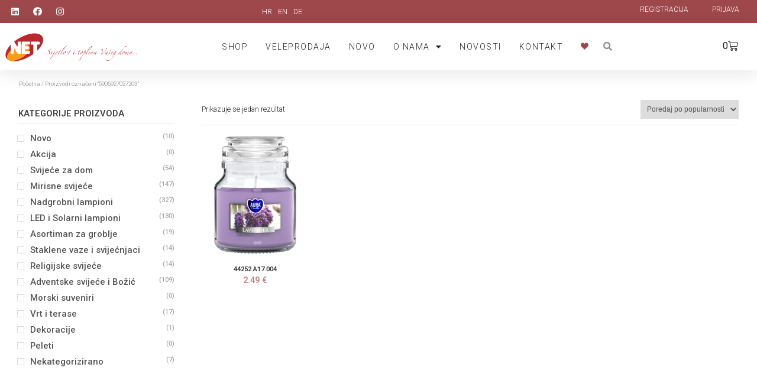

--- FILE ---
content_type: text/html; charset=UTF-8
request_url: https://gravelight.eu/tag-proizvoda/5906927027203/
body_size: 23521
content:
<!DOCTYPE html>
<html lang="hr">
<head>
	<meta charset="UTF-8">
	<meta name="viewport" content="width=device-width, initial-scale=1.0, viewport-fit=cover" />			<title>
			5906927027203 Archives - Net d.o.o.		</title>
<link data-rocket-preload as="style" href="https://fonts.googleapis.com/css?family=Roboto%3A100%2C100italic%2C200%2C200italic%2C300%2C300italic%2C400%2C400italic%2C500%2C500italic%2C600%2C600italic%2C700%2C700italic%2C800%2C800italic%2C900%2C900italic%7CRoboto%20Slab%3A100%2C100italic%2C200%2C200italic%2C300%2C300italic%2C400%2C400italic%2C500%2C500italic%2C600%2C600italic%2C700%2C700italic%2C800%2C800italic%2C900%2C900italic&#038;display=swap" rel="preload">
<link href="https://fonts.googleapis.com/css?family=Roboto%3A100%2C100italic%2C200%2C200italic%2C300%2C300italic%2C400%2C400italic%2C500%2C500italic%2C600%2C600italic%2C700%2C700italic%2C800%2C800italic%2C900%2C900italic%7CRoboto%20Slab%3A100%2C100italic%2C200%2C200italic%2C300%2C300italic%2C400%2C400italic%2C500%2C500italic%2C600%2C600italic%2C700%2C700italic%2C800%2C800italic%2C900%2C900italic&#038;display=swap" media="print" onload="this.media=&#039;all&#039;" rel="stylesheet">
<noscript><link rel="stylesheet" href="https://fonts.googleapis.com/css?family=Roboto%3A100%2C100italic%2C200%2C200italic%2C300%2C300italic%2C400%2C400italic%2C500%2C500italic%2C600%2C600italic%2C700%2C700italic%2C800%2C800italic%2C900%2C900italic%7CRoboto%20Slab%3A100%2C100italic%2C200%2C200italic%2C300%2C300italic%2C400%2C400italic%2C500%2C500italic%2C600%2C600italic%2C700%2C700italic%2C800%2C800italic%2C900%2C900italic&#038;display=swap"></noscript>
		<meta name='robots' content='index, follow, max-image-preview:large, max-snippet:-1, max-video-preview:-1' />
	<style>img:is([sizes="auto" i], [sizes^="auto," i]) { contain-intrinsic-size: 3000px 1500px }</style>
	<!-- Google tag (gtag.js) consent mode dataLayer added by Site Kit -->
<script type="text/javascript" id="google_gtagjs-js-consent-mode-data-layer">
/* <![CDATA[ */
window.dataLayer = window.dataLayer || [];function gtag(){dataLayer.push(arguments);}
gtag('consent', 'default', {"ad_personalization":"denied","ad_storage":"denied","ad_user_data":"denied","analytics_storage":"denied","functionality_storage":"denied","security_storage":"denied","personalization_storage":"denied","region":["AT","BE","BG","CH","CY","CZ","DE","DK","EE","ES","FI","FR","GB","GR","HR","HU","IE","IS","IT","LI","LT","LU","LV","MT","NL","NO","PL","PT","RO","SE","SI","SK"],"wait_for_update":500});
window._googlesitekitConsentCategoryMap = {"statistics":["analytics_storage"],"marketing":["ad_storage","ad_user_data","ad_personalization"],"functional":["functionality_storage","security_storage"],"preferences":["personalization_storage"]};
window._googlesitekitConsents = {"ad_personalization":"denied","ad_storage":"denied","ad_user_data":"denied","analytics_storage":"denied","functionality_storage":"denied","security_storage":"denied","personalization_storage":"denied","region":["AT","BE","BG","CH","CY","CZ","DE","DK","EE","ES","FI","FR","GB","GR","HR","HU","IE","IS","IT","LI","LT","LU","LV","MT","NL","NO","PL","PT","RO","SE","SI","SK"],"wait_for_update":500};
/* ]]> */
</script>
<!-- End Google tag (gtag.js) consent mode dataLayer added by Site Kit -->

	<!-- This site is optimized with the Yoast SEO plugin v26.4 - https://yoast.com/wordpress/plugins/seo/ -->
	<link rel="canonical" href="https://gravelight.eu/tag-proizvoda/5906927027203/" />
	<meta property="og:locale" content="hr_HR" />
	<meta property="og:type" content="article" />
	<meta property="og:title" content="5906927027203 Archives - Net d.o.o." />
	<meta property="og:url" content="https://gravelight.eu/tag-proizvoda/5906927027203/" />
	<meta property="og:site_name" content="Net d.o.o." />
	<meta name="twitter:card" content="summary_large_image" />
	<script type="application/ld+json" class="yoast-schema-graph">{"@context":"https://schema.org","@graph":[{"@type":"CollectionPage","@id":"https://gravelight.eu/tag-proizvoda/5906927027203/","url":"https://gravelight.eu/tag-proizvoda/5906927027203/","name":"5906927027203 Archives - Net d.o.o.","isPartOf":{"@id":"https://gravelight.eu/#website"},"primaryImageOfPage":{"@id":"https://gravelight.eu/tag-proizvoda/5906927027203/#primaryimage"},"image":{"@id":"https://gravelight.eu/tag-proizvoda/5906927027203/#primaryimage"},"thumbnailUrl":"https://gravelight.eu/wp-content/uploads/44252.A17.004-1.jpg","breadcrumb":{"@id":"https://gravelight.eu/tag-proizvoda/5906927027203/#breadcrumb"},"inLanguage":"hr"},{"@type":"ImageObject","inLanguage":"hr","@id":"https://gravelight.eu/tag-proizvoda/5906927027203/#primaryimage","url":"https://gravelight.eu/wp-content/uploads/44252.A17.004-1.jpg","contentUrl":"https://gravelight.eu/wp-content/uploads/44252.A17.004-1.jpg","width":1424,"height":2048,"caption":"Mirisna svijeća Lavanda"},{"@type":"BreadcrumbList","@id":"https://gravelight.eu/tag-proizvoda/5906927027203/#breadcrumb","itemListElement":[{"@type":"ListItem","position":1,"name":"Home","item":"https://gravelight.eu/"},{"@type":"ListItem","position":2,"name":"5906927027203"}]},{"@type":"WebSite","@id":"https://gravelight.eu/#website","url":"https://gravelight.eu/","name":"Net d.o.o.","description":"Svjetlost i toplina Vašeg doma.","publisher":{"@id":"https://gravelight.eu/#organization"},"potentialAction":[{"@type":"SearchAction","target":{"@type":"EntryPoint","urlTemplate":"https://gravelight.eu/?s={search_term_string}"},"query-input":{"@type":"PropertyValueSpecification","valueRequired":true,"valueName":"search_term_string"}}],"inLanguage":"hr"},{"@type":"Organization","@id":"https://gravelight.eu/#organization","name":"Net d.o.o.","url":"https://gravelight.eu/","logo":{"@type":"ImageObject","inLanguage":"hr","@id":"https://gravelight.eu/#/schema/logo/image/","url":"https://gravelight.eu/wp-content/uploads/cropped-net-ico.png","contentUrl":"https://gravelight.eu/wp-content/uploads/cropped-net-ico.png","width":512,"height":512,"caption":"Net d.o.o."},"image":{"@id":"https://gravelight.eu/#/schema/logo/image/"}}]}</script>
	<!-- / Yoast SEO plugin. -->


<link rel='dns-prefetch' href='//www.googletagmanager.com' />
<link href='https://fonts.gstatic.com' crossorigin rel='preconnect' />
<link rel='stylesheet' id='wp-block-library-css' href='https://gravelight.eu/wp-includes/css/dist/block-library/style.min.css?ver=6.8.3' type='text/css' media='all' />
<style id='classic-theme-styles-inline-css' type='text/css'>
/*! This file is auto-generated */
.wp-block-button__link{color:#fff;background-color:#32373c;border-radius:9999px;box-shadow:none;text-decoration:none;padding:calc(.667em + 2px) calc(1.333em + 2px);font-size:1.125em}.wp-block-file__button{background:#32373c;color:#fff;text-decoration:none}
</style>
<link rel='stylesheet' id='wp-components-css' href='https://gravelight.eu/wp-includes/css/dist/components/style.min.css?ver=6.8.3' type='text/css' media='all' />
<link rel='stylesheet' id='wp-preferences-css' href='https://gravelight.eu/wp-includes/css/dist/preferences/style.min.css?ver=6.8.3' type='text/css' media='all' />
<link rel='stylesheet' id='wp-block-editor-css' href='https://gravelight.eu/wp-includes/css/dist/block-editor/style.min.css?ver=6.8.3' type='text/css' media='all' />
<link data-minify="1" rel='stylesheet' id='popup-maker-block-library-style-css' href='https://gravelight.eu/wp-content/cache/min/1/wp-content/plugins/popup-maker/dist/packages/block-library-style.css?ver=1765963376' type='text/css' media='all' />
<style id='global-styles-inline-css' type='text/css'>
:root{--wp--preset--aspect-ratio--square: 1;--wp--preset--aspect-ratio--4-3: 4/3;--wp--preset--aspect-ratio--3-4: 3/4;--wp--preset--aspect-ratio--3-2: 3/2;--wp--preset--aspect-ratio--2-3: 2/3;--wp--preset--aspect-ratio--16-9: 16/9;--wp--preset--aspect-ratio--9-16: 9/16;--wp--preset--color--black: #000000;--wp--preset--color--cyan-bluish-gray: #abb8c3;--wp--preset--color--white: #ffffff;--wp--preset--color--pale-pink: #f78da7;--wp--preset--color--vivid-red: #cf2e2e;--wp--preset--color--luminous-vivid-orange: #ff6900;--wp--preset--color--luminous-vivid-amber: #fcb900;--wp--preset--color--light-green-cyan: #7bdcb5;--wp--preset--color--vivid-green-cyan: #00d084;--wp--preset--color--pale-cyan-blue: #8ed1fc;--wp--preset--color--vivid-cyan-blue: #0693e3;--wp--preset--color--vivid-purple: #9b51e0;--wp--preset--gradient--vivid-cyan-blue-to-vivid-purple: linear-gradient(135deg,rgba(6,147,227,1) 0%,rgb(155,81,224) 100%);--wp--preset--gradient--light-green-cyan-to-vivid-green-cyan: linear-gradient(135deg,rgb(122,220,180) 0%,rgb(0,208,130) 100%);--wp--preset--gradient--luminous-vivid-amber-to-luminous-vivid-orange: linear-gradient(135deg,rgba(252,185,0,1) 0%,rgba(255,105,0,1) 100%);--wp--preset--gradient--luminous-vivid-orange-to-vivid-red: linear-gradient(135deg,rgba(255,105,0,1) 0%,rgb(207,46,46) 100%);--wp--preset--gradient--very-light-gray-to-cyan-bluish-gray: linear-gradient(135deg,rgb(238,238,238) 0%,rgb(169,184,195) 100%);--wp--preset--gradient--cool-to-warm-spectrum: linear-gradient(135deg,rgb(74,234,220) 0%,rgb(151,120,209) 20%,rgb(207,42,186) 40%,rgb(238,44,130) 60%,rgb(251,105,98) 80%,rgb(254,248,76) 100%);--wp--preset--gradient--blush-light-purple: linear-gradient(135deg,rgb(255,206,236) 0%,rgb(152,150,240) 100%);--wp--preset--gradient--blush-bordeaux: linear-gradient(135deg,rgb(254,205,165) 0%,rgb(254,45,45) 50%,rgb(107,0,62) 100%);--wp--preset--gradient--luminous-dusk: linear-gradient(135deg,rgb(255,203,112) 0%,rgb(199,81,192) 50%,rgb(65,88,208) 100%);--wp--preset--gradient--pale-ocean: linear-gradient(135deg,rgb(255,245,203) 0%,rgb(182,227,212) 50%,rgb(51,167,181) 100%);--wp--preset--gradient--electric-grass: linear-gradient(135deg,rgb(202,248,128) 0%,rgb(113,206,126) 100%);--wp--preset--gradient--midnight: linear-gradient(135deg,rgb(2,3,129) 0%,rgb(40,116,252) 100%);--wp--preset--font-size--small: 13px;--wp--preset--font-size--medium: 20px;--wp--preset--font-size--large: 36px;--wp--preset--font-size--x-large: 42px;--wp--preset--spacing--20: 0.44rem;--wp--preset--spacing--30: 0.67rem;--wp--preset--spacing--40: 1rem;--wp--preset--spacing--50: 1.5rem;--wp--preset--spacing--60: 2.25rem;--wp--preset--spacing--70: 3.38rem;--wp--preset--spacing--80: 5.06rem;--wp--preset--shadow--natural: 6px 6px 9px rgba(0, 0, 0, 0.2);--wp--preset--shadow--deep: 12px 12px 50px rgba(0, 0, 0, 0.4);--wp--preset--shadow--sharp: 6px 6px 0px rgba(0, 0, 0, 0.2);--wp--preset--shadow--outlined: 6px 6px 0px -3px rgba(255, 255, 255, 1), 6px 6px rgba(0, 0, 0, 1);--wp--preset--shadow--crisp: 6px 6px 0px rgba(0, 0, 0, 1);}:where(.is-layout-flex){gap: 0.5em;}:where(.is-layout-grid){gap: 0.5em;}body .is-layout-flex{display: flex;}.is-layout-flex{flex-wrap: wrap;align-items: center;}.is-layout-flex > :is(*, div){margin: 0;}body .is-layout-grid{display: grid;}.is-layout-grid > :is(*, div){margin: 0;}:where(.wp-block-columns.is-layout-flex){gap: 2em;}:where(.wp-block-columns.is-layout-grid){gap: 2em;}:where(.wp-block-post-template.is-layout-flex){gap: 1.25em;}:where(.wp-block-post-template.is-layout-grid){gap: 1.25em;}.has-black-color{color: var(--wp--preset--color--black) !important;}.has-cyan-bluish-gray-color{color: var(--wp--preset--color--cyan-bluish-gray) !important;}.has-white-color{color: var(--wp--preset--color--white) !important;}.has-pale-pink-color{color: var(--wp--preset--color--pale-pink) !important;}.has-vivid-red-color{color: var(--wp--preset--color--vivid-red) !important;}.has-luminous-vivid-orange-color{color: var(--wp--preset--color--luminous-vivid-orange) !important;}.has-luminous-vivid-amber-color{color: var(--wp--preset--color--luminous-vivid-amber) !important;}.has-light-green-cyan-color{color: var(--wp--preset--color--light-green-cyan) !important;}.has-vivid-green-cyan-color{color: var(--wp--preset--color--vivid-green-cyan) !important;}.has-pale-cyan-blue-color{color: var(--wp--preset--color--pale-cyan-blue) !important;}.has-vivid-cyan-blue-color{color: var(--wp--preset--color--vivid-cyan-blue) !important;}.has-vivid-purple-color{color: var(--wp--preset--color--vivid-purple) !important;}.has-black-background-color{background-color: var(--wp--preset--color--black) !important;}.has-cyan-bluish-gray-background-color{background-color: var(--wp--preset--color--cyan-bluish-gray) !important;}.has-white-background-color{background-color: var(--wp--preset--color--white) !important;}.has-pale-pink-background-color{background-color: var(--wp--preset--color--pale-pink) !important;}.has-vivid-red-background-color{background-color: var(--wp--preset--color--vivid-red) !important;}.has-luminous-vivid-orange-background-color{background-color: var(--wp--preset--color--luminous-vivid-orange) !important;}.has-luminous-vivid-amber-background-color{background-color: var(--wp--preset--color--luminous-vivid-amber) !important;}.has-light-green-cyan-background-color{background-color: var(--wp--preset--color--light-green-cyan) !important;}.has-vivid-green-cyan-background-color{background-color: var(--wp--preset--color--vivid-green-cyan) !important;}.has-pale-cyan-blue-background-color{background-color: var(--wp--preset--color--pale-cyan-blue) !important;}.has-vivid-cyan-blue-background-color{background-color: var(--wp--preset--color--vivid-cyan-blue) !important;}.has-vivid-purple-background-color{background-color: var(--wp--preset--color--vivid-purple) !important;}.has-black-border-color{border-color: var(--wp--preset--color--black) !important;}.has-cyan-bluish-gray-border-color{border-color: var(--wp--preset--color--cyan-bluish-gray) !important;}.has-white-border-color{border-color: var(--wp--preset--color--white) !important;}.has-pale-pink-border-color{border-color: var(--wp--preset--color--pale-pink) !important;}.has-vivid-red-border-color{border-color: var(--wp--preset--color--vivid-red) !important;}.has-luminous-vivid-orange-border-color{border-color: var(--wp--preset--color--luminous-vivid-orange) !important;}.has-luminous-vivid-amber-border-color{border-color: var(--wp--preset--color--luminous-vivid-amber) !important;}.has-light-green-cyan-border-color{border-color: var(--wp--preset--color--light-green-cyan) !important;}.has-vivid-green-cyan-border-color{border-color: var(--wp--preset--color--vivid-green-cyan) !important;}.has-pale-cyan-blue-border-color{border-color: var(--wp--preset--color--pale-cyan-blue) !important;}.has-vivid-cyan-blue-border-color{border-color: var(--wp--preset--color--vivid-cyan-blue) !important;}.has-vivid-purple-border-color{border-color: var(--wp--preset--color--vivid-purple) !important;}.has-vivid-cyan-blue-to-vivid-purple-gradient-background{background: var(--wp--preset--gradient--vivid-cyan-blue-to-vivid-purple) !important;}.has-light-green-cyan-to-vivid-green-cyan-gradient-background{background: var(--wp--preset--gradient--light-green-cyan-to-vivid-green-cyan) !important;}.has-luminous-vivid-amber-to-luminous-vivid-orange-gradient-background{background: var(--wp--preset--gradient--luminous-vivid-amber-to-luminous-vivid-orange) !important;}.has-luminous-vivid-orange-to-vivid-red-gradient-background{background: var(--wp--preset--gradient--luminous-vivid-orange-to-vivid-red) !important;}.has-very-light-gray-to-cyan-bluish-gray-gradient-background{background: var(--wp--preset--gradient--very-light-gray-to-cyan-bluish-gray) !important;}.has-cool-to-warm-spectrum-gradient-background{background: var(--wp--preset--gradient--cool-to-warm-spectrum) !important;}.has-blush-light-purple-gradient-background{background: var(--wp--preset--gradient--blush-light-purple) !important;}.has-blush-bordeaux-gradient-background{background: var(--wp--preset--gradient--blush-bordeaux) !important;}.has-luminous-dusk-gradient-background{background: var(--wp--preset--gradient--luminous-dusk) !important;}.has-pale-ocean-gradient-background{background: var(--wp--preset--gradient--pale-ocean) !important;}.has-electric-grass-gradient-background{background: var(--wp--preset--gradient--electric-grass) !important;}.has-midnight-gradient-background{background: var(--wp--preset--gradient--midnight) !important;}.has-small-font-size{font-size: var(--wp--preset--font-size--small) !important;}.has-medium-font-size{font-size: var(--wp--preset--font-size--medium) !important;}.has-large-font-size{font-size: var(--wp--preset--font-size--large) !important;}.has-x-large-font-size{font-size: var(--wp--preset--font-size--x-large) !important;}
:where(.wp-block-post-template.is-layout-flex){gap: 1.25em;}:where(.wp-block-post-template.is-layout-grid){gap: 1.25em;}
:where(.wp-block-columns.is-layout-flex){gap: 2em;}:where(.wp-block-columns.is-layout-grid){gap: 2em;}
:root :where(.wp-block-pullquote){font-size: 1.5em;line-height: 1.6;}
</style>
<link rel='stylesheet' id='netnet-importer-css' href='https://gravelight.eu/wp-content/plugins/netnet-importer/assets/css/netnet-importer-public.css?ver=1.0.0' type='text/css' media='all' />
<link data-minify="1" rel='stylesheet' id='woocommerce-layout-css' href='https://gravelight.eu/wp-content/cache/min/1/wp-content/plugins/woocommerce/assets/css/woocommerce-layout.css?ver=1765963376' type='text/css' media='all' />
<link data-minify="1" rel='stylesheet' id='woocommerce-smallscreen-css' href='https://gravelight.eu/wp-content/cache/min/1/wp-content/plugins/woocommerce/assets/css/woocommerce-smallscreen.css?ver=1765963376' type='text/css' media='only screen and (max-width: 768px)' />
<link data-minify="1" rel='stylesheet' id='woocommerce-general-css' href='https://gravelight.eu/wp-content/cache/min/1/wp-content/plugins/woocommerce/assets/css/woocommerce.css?ver=1765963376' type='text/css' media='all' />
<style id='woocommerce-inline-inline-css' type='text/css'>
.woocommerce form .form-row .required { visibility: visible; }
</style>
<link rel='stylesheet' id='wpml-legacy-horizontal-list-0-css' href='https://gravelight.eu/wp-content/plugins/sitepress-multilingual-cms/templates/language-switchers/legacy-list-horizontal/style.min.css?ver=1' type='text/css' media='all' />
<link rel='stylesheet' id='alg-wc-wish-list-css' href='https://gravelight.eu/wp-content/plugins/wish-list-for-woocommerce/assets/css/alg-wc-wish-list.min.css?ver=251120-211750' type='text/css' media='all' />
<link rel='stylesheet' id='alg-wc-wish-list-izitoast-css' href='https://gravelight.eu/wp-content/plugins/wish-list-for-woocommerce/assets/vendor/izitoast/css/iziToast.min.css?ver=251120-211750' type='text/css' media='all' />
<link data-minify="1" rel='stylesheet' id='brands-styles-css' href='https://gravelight.eu/wp-content/cache/min/1/wp-content/plugins/woocommerce/assets/css/brands.css?ver=1765963376' type='text/css' media='all' />
<link data-minify="1" rel='stylesheet' id='select2-css' href='https://gravelight.eu/wp-content/cache/min/1/wp-content/plugins/woocommerce/assets/css/select2.css?ver=1765963376' type='text/css' media='all' />
<link data-minify="1" rel='stylesheet' id='normalize-css' href='https://gravelight.eu/wp-content/cache/min/1/wp-content/themes/netnet/assets/css/normalize.css?ver=1765963376' type='text/css' media='all' />
<link data-minify="1" rel='stylesheet' id='grid-css' href='https://gravelight.eu/wp-content/cache/min/1/wp-content/themes/netnet/assets/css/grid.css?ver=1765963376' type='text/css' media='all' />
<link data-minify="1" rel='stylesheet' id='stylesheet-css' href='https://gravelight.eu/wp-content/cache/min/1/wp-content/themes/netnet/style.css?ver=1765963376' type='text/css' media='all' />
<link data-minify="1" rel='stylesheet' id='responsive-css' href='https://gravelight.eu/wp-content/cache/min/1/wp-content/themes/netnet/assets/css/responsive.css?ver=1765963376' type='text/css' media='all' />
<link rel='stylesheet' id='elementor-frontend-css' href='https://gravelight.eu/wp-content/plugins/elementor/assets/css/frontend.min.css?ver=3.33.1' type='text/css' media='all' />
<link rel='stylesheet' id='widget-social-icons-css' href='https://gravelight.eu/wp-content/plugins/elementor/assets/css/widget-social-icons.min.css?ver=3.33.1' type='text/css' media='all' />
<link rel='stylesheet' id='e-apple-webkit-css' href='https://gravelight.eu/wp-content/plugins/elementor/assets/css/conditionals/apple-webkit.min.css?ver=3.33.1' type='text/css' media='all' />
<link rel='stylesheet' id='widget-image-css' href='https://gravelight.eu/wp-content/plugins/elementor/assets/css/widget-image.min.css?ver=3.33.1' type='text/css' media='all' />
<link rel='stylesheet' id='widget-nav-menu-css' href='https://gravelight.eu/wp-content/plugins/elementor-pro/assets/css/widget-nav-menu.min.css?ver=3.33.1' type='text/css' media='all' />
<link data-minify="1" rel='stylesheet' id='swiper-css' href='https://gravelight.eu/wp-content/cache/min/1/wp-content/plugins/elementor/assets/lib/swiper/v8/css/swiper.min.css?ver=1765963376' type='text/css' media='all' />
<link rel='stylesheet' id='e-swiper-css' href='https://gravelight.eu/wp-content/plugins/elementor/assets/css/conditionals/e-swiper.min.css?ver=3.33.1' type='text/css' media='all' />
<link rel='stylesheet' id='widget-search-form-css' href='https://gravelight.eu/wp-content/plugins/elementor-pro/assets/css/widget-search-form.min.css?ver=3.33.1' type='text/css' media='all' />
<link rel='stylesheet' id='elementor-icons-shared-0-css' href='https://gravelight.eu/wp-content/plugins/elementor/assets/lib/font-awesome/css/fontawesome.min.css?ver=5.15.3' type='text/css' media='all' />
<link data-minify="1" rel='stylesheet' id='elementor-icons-fa-solid-css' href='https://gravelight.eu/wp-content/cache/min/1/wp-content/plugins/elementor/assets/lib/font-awesome/css/solid.min.css?ver=1765963376' type='text/css' media='all' />
<link rel='stylesheet' id='widget-woocommerce-menu-cart-css' href='https://gravelight.eu/wp-content/plugins/elementor-pro/assets/css/widget-woocommerce-menu-cart.min.css?ver=3.33.1' type='text/css' media='all' />
<link rel='stylesheet' id='e-sticky-css' href='https://gravelight.eu/wp-content/plugins/elementor-pro/assets/css/modules/sticky.min.css?ver=3.33.1' type='text/css' media='all' />
<link rel='stylesheet' id='widget-media-carousel-css' href='https://gravelight.eu/wp-content/plugins/elementor-pro/assets/css/widget-media-carousel.min.css?ver=3.33.1' type='text/css' media='all' />
<link rel='stylesheet' id='widget-carousel-module-base-css' href='https://gravelight.eu/wp-content/plugins/elementor-pro/assets/css/widget-carousel-module-base.min.css?ver=3.33.1' type='text/css' media='all' />
<link rel='stylesheet' id='widget-heading-css' href='https://gravelight.eu/wp-content/plugins/elementor/assets/css/widget-heading.min.css?ver=3.33.1' type='text/css' media='all' />
<link rel='stylesheet' id='widget-image-gallery-css' href='https://gravelight.eu/wp-content/plugins/elementor/assets/css/widget-image-gallery.min.css?ver=3.33.1' type='text/css' media='all' />
<link rel='stylesheet' id='e-shapes-css' href='https://gravelight.eu/wp-content/plugins/elementor/assets/css/conditionals/shapes.min.css?ver=3.33.1' type='text/css' media='all' />
<link data-minify="1" rel='stylesheet' id='elementor-icons-css' href='https://gravelight.eu/wp-content/cache/min/1/wp-content/plugins/elementor/assets/lib/eicons/css/elementor-icons.min.css?ver=1765963376' type='text/css' media='all' />
<link rel='stylesheet' id='elementor-post-15798-css' href='https://gravelight.eu/wp-content/uploads/elementor/css/post-15798.css?ver=1763674013' type='text/css' media='all' />
<link data-minify="1" rel='stylesheet' id='font-awesome-5-all-css' href='https://gravelight.eu/wp-content/cache/min/1/wp-content/plugins/elementor/assets/lib/font-awesome/css/all.min.css?ver=1765963376' type='text/css' media='all' />
<link rel='stylesheet' id='font-awesome-4-shim-css' href='https://gravelight.eu/wp-content/plugins/elementor/assets/lib/font-awesome/css/v4-shims.min.css?ver=3.33.1' type='text/css' media='all' />
<link rel='stylesheet' id='elementor-post-15143-css' href='https://gravelight.eu/wp-content/uploads/elementor/css/post-15143.css?ver=1763674014' type='text/css' media='all' />
<link rel='stylesheet' id='elementor-post-15139-css' href='https://gravelight.eu/wp-content/uploads/elementor/css/post-15139.css?ver=1763674014' type='text/css' media='all' />


<link data-minify="1" rel='stylesheet' id='elementor-icons-fa-brands-css' href='https://gravelight.eu/wp-content/cache/min/1/wp-content/plugins/elementor/assets/lib/font-awesome/css/brands.min.css?ver=1765963376' type='text/css' media='all' />
<script type="text/javascript" src="https://gravelight.eu/wp-includes/js/jquery/jquery.min.js?ver=3.7.1" id="jquery-core-js" data-rocket-defer defer></script>
<script type="text/javascript" src="https://gravelight.eu/wp-includes/js/jquery/jquery-migrate.min.js?ver=3.4.1" id="jquery-migrate-js" data-rocket-defer defer></script>
<script data-minify="1" type="text/javascript" src="https://gravelight.eu/wp-content/cache/min/1/wp-content/plugins/netnet-importer/assets/js/netnet-importer-public.js?ver=1765963376" id="netnet-importer-js-js" data-rocket-defer defer></script>
<script type="text/javascript" src="https://gravelight.eu/wp-content/plugins/woocommerce/assets/js/jquery-blockui/jquery.blockUI.min.js?ver=2.7.0-wc.10.3.5" id="wc-jquery-blockui-js" data-wp-strategy="defer" data-rocket-defer defer></script>
<script type="text/javascript" id="wc-add-to-cart-js-extra">
/* <![CDATA[ */
var wc_add_to_cart_params = {"ajax_url":"\/wp-admin\/admin-ajax.php","wc_ajax_url":"\/?wc-ajax=%%endpoint%%","i18n_view_cart":"Vidi ko\u0161aricu","cart_url":"https:\/\/gravelight.eu\/kosarica\/","is_cart":"","cart_redirect_after_add":"no"};
/* ]]> */
</script>
<script type="text/javascript" src="https://gravelight.eu/wp-content/plugins/woocommerce/assets/js/frontend/add-to-cart.min.js?ver=10.3.5" id="wc-add-to-cart-js" defer="defer" data-wp-strategy="defer"></script>
<script type="text/javascript" src="https://gravelight.eu/wp-content/plugins/woocommerce/assets/js/js-cookie/js.cookie.min.js?ver=2.1.4-wc.10.3.5" id="wc-js-cookie-js" data-wp-strategy="defer" data-rocket-defer defer></script>
<script type="text/javascript" src="https://gravelight.eu/wp-content/themes/netnet/assets/js/modernizr-2.8.3.min.js?ver=6.8.3" id="modernizer-js" data-rocket-defer defer></script>
<script data-minify="1" type="text/javascript" src="https://gravelight.eu/wp-content/cache/min/1/wp-content/themes/netnet/assets/js/fontAwesome_3f57b3f232.js?ver=1765963376" id="fontAwsm-js" data-rocket-defer defer></script>
<script type="text/javascript" src="https://gravelight.eu/wp-content/plugins/woocommerce/assets/js/selectWoo/selectWoo.full.min.js?ver=1.0.9-wc.10.3.5" id="selectWoo-js" defer="defer" data-wp-strategy="defer"></script>
<script type="text/javascript" src="https://gravelight.eu/wp-content/plugins/elementor/assets/lib/font-awesome/js/v4-shims.min.js?ver=3.33.1" id="font-awesome-4-shim-js" data-rocket-defer defer></script>

<!-- Google tag (gtag.js) snippet added by Site Kit -->
<!-- Google Analytics snippet added by Site Kit -->
<!-- Google Ads snippet added by Site Kit -->
<script type="text/javascript" src="https://www.googletagmanager.com/gtag/js?id=GT-PLHGX68G" id="google_gtagjs-js" async></script>
<script type="text/javascript" id="google_gtagjs-js-after">
/* <![CDATA[ */
window.dataLayer = window.dataLayer || [];function gtag(){dataLayer.push(arguments);}
gtag("set","linker",{"domains":["gravelight.eu"]});
gtag("js", new Date());
gtag("set", "developer_id.dZTNiMT", true);
gtag("config", "GT-PLHGX68G");
gtag("config", "AW-724945285");
 window._googlesitekit = window._googlesitekit || {}; window._googlesitekit.throttledEvents = []; window._googlesitekit.gtagEvent = (name, data) => { var key = JSON.stringify( { name, data } ); if ( !! window._googlesitekit.throttledEvents[ key ] ) { return; } window._googlesitekit.throttledEvents[ key ] = true; setTimeout( () => { delete window._googlesitekit.throttledEvents[ key ]; }, 5 ); gtag( "event", name, { ...data, event_source: "site-kit" } ); }; 
/* ]]> */
</script>
<link rel="https://api.w.org/" href="https://gravelight.eu/wp-json/" /><link rel="alternate" title="JSON" type="application/json" href="https://gravelight.eu/wp-json/wp/v2/product_tag/43459" /><meta name="generator" content="WPML ver:4.8.5 stt:22,1,3;" />
<meta name="generator" content="Site Kit by Google 1.166.0" />	<noscript><style>.woocommerce-product-gallery{ opacity: 1 !important; }</style></noscript>
	<meta name="generator" content="Elementor 3.33.1; features: additional_custom_breakpoints; settings: css_print_method-external, google_font-enabled, font_display-auto">
			<style>
				.e-con.e-parent:nth-of-type(n+4):not(.e-lazyloaded):not(.e-no-lazyload),
				.e-con.e-parent:nth-of-type(n+4):not(.e-lazyloaded):not(.e-no-lazyload) * {
					background-image: none !important;
				}
				@media screen and (max-height: 1024px) {
					.e-con.e-parent:nth-of-type(n+3):not(.e-lazyloaded):not(.e-no-lazyload),
					.e-con.e-parent:nth-of-type(n+3):not(.e-lazyloaded):not(.e-no-lazyload) * {
						background-image: none !important;
					}
				}
				@media screen and (max-height: 640px) {
					.e-con.e-parent:nth-of-type(n+2):not(.e-lazyloaded):not(.e-no-lazyload),
					.e-con.e-parent:nth-of-type(n+2):not(.e-lazyloaded):not(.e-no-lazyload) * {
						background-image: none !important;
					}
				}
			</style>
			    
    <!-- Google tag (gtag.js) -->
    <script async src="https://www.googletagmanager.com/gtag/js?id=G-924XKYVS6W"></script>
    <script>
    window.dataLayer = window.dataLayer || [];
    function gtag(){dataLayer.push(arguments);}
    gtag('js', new Date());

    gtag('config', 'G-924XKYVS6W');
    </script>

    <!-- Facebook Pixel Code -->
    <script>
    !function(f,b,e,v,n,t,s)
    {if(f.fbq)return;n=f.fbq=function(){n.callMethod?
    n.callMethod.apply(n,arguments):n.queue.push(arguments)};
    if(!f._fbq)f._fbq=n;n.push=n;n.loaded=!0;n.version='2.0';
    n.queue=[];t=b.createElement(e);t.async=!0;
    t.src=v;s=b.getElementsByTagName(e)[0];
    s.parentNode.insertBefore(t,s)}(window, document,'script',
    'https://connect.facebook.net/en_US/fbevents.js');
    fbq('init', '277513234097302');
    fbq('track', 'PageView');
    </script>
    <noscript><img height="1" width="1" style="display:none"
    src="https://www.facebook.com/tr?id=277513234097302&ev=PageView&noscript=1"
    /></noscript>
    <!-- End Facebook Pixel Code --><link rel="icon" href="https://gravelight.eu/wp-content/uploads/cropped-net-ico-32x32.png" sizes="32x32" />
<link rel="icon" href="https://gravelight.eu/wp-content/uploads/cropped-net-ico-192x192.png" sizes="192x192" />
<link rel="apple-touch-icon" href="https://gravelight.eu/wp-content/uploads/cropped-net-ico-180x180.png" />
<meta name="msapplication-TileImage" content="https://gravelight.eu/wp-content/uploads/cropped-net-ico-270x270.png" />
		<style type="text/css" id="wp-custom-css">
			.swiper-container-horizontal > .swiper-pagination-bullets, .swiper-pagination-custom, .swiper-pagination-fraction {
	bottom: -2rem;
}		</style>
		<noscript><style id="rocket-lazyload-nojs-css">.rll-youtube-player, [data-lazy-src]{display:none !important;}</style></noscript><meta name="generator" content="WP Rocket 3.20.1.2" data-wpr-features="wpr_defer_js wpr_minify_js wpr_lazyload_images wpr_lazyload_iframes wpr_minify_css wpr_preload_links wpr_desktop" /></head>
<body class="archive tax-product_tag term-43459 wp-theme-netnet theme-netnet woocommerce woocommerce-page woocommerce-no-js elementor-default elementor-kit-15798">
		<header data-rocket-location-hash="1237155eaa76768bf659e395202b0330" data-elementor-type="header" data-elementor-id="15143" class="elementor elementor-15143 elementor-location-header" data-elementor-post-type="elementor_library">
					<section class="elementor-section elementor-top-section elementor-element elementor-element-16737c4 elementor-section-stretched elementor-section-boxed elementor-section-height-default elementor-section-height-default" data-id="16737c4" data-element_type="section" data-settings="{&quot;background_background&quot;:&quot;classic&quot;,&quot;stretch_section&quot;:&quot;section-stretched&quot;}">
						<div data-rocket-location-hash="0b3376bad69c5a64f5d59c7096455786" class="elementor-container elementor-column-gap-no">
					<div class="elementor-column elementor-col-100 elementor-top-column elementor-element elementor-element-2c0bdb8" data-id="2c0bdb8" data-element_type="column">
			<div class="elementor-widget-wrap elementor-element-populated">
						<section class="elementor-section elementor-inner-section elementor-element elementor-element-edd1066 elementor-section-boxed elementor-section-height-default elementor-section-height-default" data-id="edd1066" data-element_type="section">
						<div class="elementor-container elementor-column-gap-no">
					<div class="elementor-column elementor-col-33 elementor-inner-column elementor-element elementor-element-e1ecd10" data-id="e1ecd10" data-element_type="column">
			<div class="elementor-widget-wrap elementor-element-populated">
						<div class="elementor-element elementor-element-0f90623 e-grid-align-left e-grid-align-tablet-left e-grid-align-mobile-left elementor-shape-rounded elementor-grid-0 elementor-widget elementor-widget-social-icons" data-id="0f90623" data-element_type="widget" data-widget_type="social-icons.default">
				<div class="elementor-widget-container">
							<div class="elementor-social-icons-wrapper elementor-grid" role="list">
							<span class="elementor-grid-item" role="listitem">
					<a class="elementor-icon elementor-social-icon elementor-social-icon-linkedin elementor-repeater-item-e6bd8ed" href="https://www.linkedin.com/company/net-d-o-o-%C4%8Dakovec/" target="_blank">
						<span class="elementor-screen-only">Linkedin</span>
						<i aria-hidden="true" class="fab fa-linkedin"></i>					</a>
				</span>
							<span class="elementor-grid-item" role="listitem">
					<a class="elementor-icon elementor-social-icon elementor-social-icon-facebook elementor-repeater-item-a633580" href="https://web.facebook.com/Netdoocakovec/?_rdc=1&#038;_rdr" target="_blank">
						<span class="elementor-screen-only">Facebook</span>
						<i aria-hidden="true" class="fab fa-facebook"></i>					</a>
				</span>
							<span class="elementor-grid-item" role="listitem">
					<a class="elementor-icon elementor-social-icon elementor-social-icon-instagram elementor-repeater-item-c880401" href="https://instagram.com/net_svijece?igshid=1oj34amuwzxz4" target="_blank">
						<span class="elementor-screen-only">Instagram</span>
						<i aria-hidden="true" class="fab fa-instagram"></i>					</a>
				</span>
					</div>
						</div>
				</div>
					</div>
		</div>
				<div class="elementor-column elementor-col-33 elementor-inner-column elementor-element elementor-element-57e010c" data-id="57e010c" data-element_type="column">
			<div class="elementor-widget-wrap elementor-element-populated">
						<div class="elementor-element elementor-element-ab3ca56 elementor-widget elementor-widget-wpml-language-switcher" data-id="ab3ca56" data-element_type="widget" data-widget_type="wpml-language-switcher.default">
				<div class="elementor-widget-container">
					<div class="wpml-elementor-ls">
<div class="lang_sel_list_horizontal wpml-ls-statics-shortcode_actions wpml-ls wpml-ls-legacy-list-horizontal" id="lang_sel_list">
	<ul role="menu"><li class="icl-hr wpml-ls-slot-shortcode_actions wpml-ls-item wpml-ls-item-hr wpml-ls-current-language wpml-ls-first-item wpml-ls-item-legacy-list-horizontal" role="none">
				<a href="https://gravelight.eu/tag-proizvoda/5906927027203/" class="wpml-ls-link" role="menuitem" >
                    <span class="wpml-ls-native icl_lang_sel_native" role="menuitem">HR</span></a>
			</li><li class="icl-en wpml-ls-slot-shortcode_actions wpml-ls-item wpml-ls-item-en wpml-ls-item-legacy-list-horizontal" role="none">
				<a href="https://gravelight.eu/en/product-tag/5906927027203-en/" class="wpml-ls-link" role="menuitem"  aria-label="Switch to EN" title="Switch to EN" >
                    <span class="wpml-ls-native icl_lang_sel_native" lang="en">EN</span></a>
			</li><li class="icl-de wpml-ls-slot-shortcode_actions wpml-ls-item wpml-ls-item-de wpml-ls-last-item wpml-ls-item-legacy-list-horizontal" role="none">
				<a href="https://gravelight.eu/de/produkt-schlagwort/5906927027203-de/" class="wpml-ls-link" role="menuitem"  aria-label="Switch to DE" title="Switch to DE" >
                    <span class="wpml-ls-native icl_lang_sel_native" lang="de">DE</span></a>
			</li></ul>
</div>
</div>				</div>
				</div>
					</div>
		</div>
				<div class="elementor-column elementor-col-33 elementor-inner-column elementor-element elementor-element-8c38eb7" data-id="8c38eb7" data-element_type="column">
			<div class="elementor-widget-wrap elementor-element-populated">
						<div class="elementor-element elementor-element-9e069e6 elementor-tablet-align-left elementor-mobile-align-center elementor-align-right elementor-hidden-mobile elementor-widget__width-auto elementor-widget elementor-widget-button" data-id="9e069e6" data-element_type="widget" data-widget_type="button.default">
				<div class="elementor-widget-container">
									<div class="elementor-button-wrapper">
					<a class="elementor-button elementor-button-link elementor-size-xs" href="https://gravelight.eu/registracija/">
						<span class="elementor-button-content-wrapper">
									<span class="elementor-button-text">Registracija</span>
					</span>
					</a>
				</div>
								</div>
				</div>
				<div class="elementor-element elementor-element-2a4acda elementor-align-left elementor-tablet-align-right elementor-mobile-align-right elementor-widget__width-auto elementor-widget elementor-widget-button" data-id="2a4acda" data-element_type="widget" data-widget_type="button.default">
				<div class="elementor-widget-container">
									<div class="elementor-button-wrapper">
					<a class="elementor-button elementor-button-link elementor-size-xs" href="https://gravelight.eu/moj-racun/">
						<span class="elementor-button-content-wrapper">
									<span class="elementor-button-text">Prijava</span>
					</span>
					</a>
				</div>
								</div>
				</div>
					</div>
		</div>
					</div>
		</section>
					</div>
		</div>
					</div>
		</section>
				<section class="elementor-section elementor-top-section elementor-element elementor-element-24e5eae9 elementor-section-content-middle elementor-section-full_width elementor-section-height-default elementor-section-height-default" data-id="24e5eae9" data-element_type="section" id="header_pop" data-settings="{&quot;sticky&quot;:&quot;top&quot;,&quot;background_background&quot;:&quot;classic&quot;,&quot;sticky_on&quot;:[&quot;desktop&quot;,&quot;tablet&quot;,&quot;mobile&quot;],&quot;sticky_offset&quot;:0,&quot;sticky_effects_offset&quot;:0,&quot;sticky_anchor_link_offset&quot;:0}">
						<div data-rocket-location-hash="7209995c68dce12897b1fac2ecce7660" class="elementor-container elementor-column-gap-narrow">
					<div class="elementor-column elementor-col-100 elementor-top-column elementor-element elementor-element-c423726" data-id="c423726" data-element_type="column">
			<div class="elementor-widget-wrap elementor-element-populated">
						<section class="elementor-section elementor-inner-section elementor-element elementor-element-4c85fe9 elementor-section-content-middle elementor-section-boxed elementor-section-height-default elementor-section-height-default" data-id="4c85fe9" data-element_type="section">
						<div class="elementor-container elementor-column-gap-narrow">
					<div class="elementor-column elementor-col-16 elementor-inner-column elementor-element elementor-element-aca9d22" data-id="aca9d22" data-element_type="column">
			<div class="elementor-widget-wrap elementor-element-populated">
						<div class="elementor-element elementor-element-78c3273 elementor-widget elementor-widget-image" data-id="78c3273" data-element_type="widget" data-widget_type="image.default">
				<div class="elementor-widget-container">
																<a href="https://gravelight.eu">
							<img width="300" height="64" src="data:image/svg+xml,%3Csvg%20xmlns='http://www.w3.org/2000/svg'%20viewBox='0%200%20300%2064'%3E%3C/svg%3E" class="attachment-medium size-medium wp-image-15156" alt="" data-lazy-src="https://gravelight.eu/wp-content/uploads/net-net-logo.png" /><noscript><img width="300" height="64" src="https://gravelight.eu/wp-content/uploads/net-net-logo.png" class="attachment-medium size-medium wp-image-15156" alt="" /></noscript>								</a>
															</div>
				</div>
					</div>
		</div>
				<div class="elementor-column elementor-col-16 elementor-inner-column elementor-element elementor-element-2723520" data-id="2723520" data-element_type="column">
			<div class="elementor-widget-wrap elementor-element-populated">
						<div class="elementor-element elementor-element-25f53301 elementor-nav-menu--stretch elementor-nav-menu__text-align-center elementor-nav-menu__align-end elementor-nav-menu--dropdown-tablet elementor-nav-menu--toggle elementor-nav-menu--burger elementor-widget elementor-widget-nav-menu" data-id="25f53301" data-element_type="widget" data-settings="{&quot;full_width&quot;:&quot;stretch&quot;,&quot;layout&quot;:&quot;horizontal&quot;,&quot;submenu_icon&quot;:{&quot;value&quot;:&quot;&lt;i class=\&quot;fas fa-caret-down\&quot; aria-hidden=\&quot;true\&quot;&gt;&lt;\/i&gt;&quot;,&quot;library&quot;:&quot;fa-solid&quot;},&quot;toggle&quot;:&quot;burger&quot;}" data-widget_type="nav-menu.default">
				<div class="elementor-widget-container">
								<nav aria-label="Menu" class="elementor-nav-menu--main elementor-nav-menu__container elementor-nav-menu--layout-horizontal e--pointer-none">
				<ul id="menu-1-25f53301" class="elementor-nav-menu"><li class="menu-item menu-item-type-post_type menu-item-object-page menu-item-2149"><a href="https://gravelight.eu/trgovina-webshop/" class="elementor-item">Shop</a></li>
<li class="menu-item menu-item-type-post_type menu-item-object-page menu-item-46041"><a href="https://gravelight.eu/prijava/" class="elementor-item">Veleprodaja</a></li>
<li class="menu-item menu-item-type-custom menu-item-object-custom menu-item-63504"><a href="https://gravelight.eu/trgovina-webshop/novo/" class="elementor-item">Novo</a></li>
<li class="menu-item menu-item-type-post_type menu-item-object-page menu-item-has-children menu-item-2147"><a href="https://gravelight.eu/o-nama/" class="elementor-item">O nama</a>
<ul class="sub-menu elementor-nav-menu--dropdown">
	<li class="menu-item menu-item-type-post_type menu-item-object-page menu-item-62385"><a href="https://gravelight.eu/internacionalizacija-poslovanja-tvrtke-net-d-o-o-sudjelovanjem-na-medunarodnim-sajmovima/" class="elementor-sub-item">EU Projekt</a></li>
</ul>
</li>
<li class="menu-item menu-item-type-post_type menu-item-object-page menu-item-2146"><a href="https://gravelight.eu/novosti/" class="elementor-item">Novosti</a></li>
<li class="menu-item menu-item-type-post_type menu-item-object-page menu-item-2148"><a href="https://gravelight.eu/kontakt/" class="elementor-item">Kontakt</a></li>
</ul>			</nav>
					<div class="elementor-menu-toggle" role="button" tabindex="0" aria-label="Menu Toggle" aria-expanded="false">
			<i aria-hidden="true" role="presentation" class="elementor-menu-toggle__icon--open eicon-menu-bar"></i><i aria-hidden="true" role="presentation" class="elementor-menu-toggle__icon--close eicon-close"></i>		</div>
					<nav class="elementor-nav-menu--dropdown elementor-nav-menu__container" aria-hidden="true">
				<ul id="menu-2-25f53301" class="elementor-nav-menu"><li class="menu-item menu-item-type-post_type menu-item-object-page menu-item-2149"><a href="https://gravelight.eu/trgovina-webshop/" class="elementor-item" tabindex="-1">Shop</a></li>
<li class="menu-item menu-item-type-post_type menu-item-object-page menu-item-46041"><a href="https://gravelight.eu/prijava/" class="elementor-item" tabindex="-1">Veleprodaja</a></li>
<li class="menu-item menu-item-type-custom menu-item-object-custom menu-item-63504"><a href="https://gravelight.eu/trgovina-webshop/novo/" class="elementor-item" tabindex="-1">Novo</a></li>
<li class="menu-item menu-item-type-post_type menu-item-object-page menu-item-has-children menu-item-2147"><a href="https://gravelight.eu/o-nama/" class="elementor-item" tabindex="-1">O nama</a>
<ul class="sub-menu elementor-nav-menu--dropdown">
	<li class="menu-item menu-item-type-post_type menu-item-object-page menu-item-62385"><a href="https://gravelight.eu/internacionalizacija-poslovanja-tvrtke-net-d-o-o-sudjelovanjem-na-medunarodnim-sajmovima/" class="elementor-sub-item" tabindex="-1">EU Projekt</a></li>
</ul>
</li>
<li class="menu-item menu-item-type-post_type menu-item-object-page menu-item-2146"><a href="https://gravelight.eu/novosti/" class="elementor-item" tabindex="-1">Novosti</a></li>
<li class="menu-item menu-item-type-post_type menu-item-object-page menu-item-2148"><a href="https://gravelight.eu/kontakt/" class="elementor-item" tabindex="-1">Kontakt</a></li>
</ul>			</nav>
						</div>
				</div>
					</div>
		</div>
				<div class="elementor-column elementor-col-16 elementor-inner-column elementor-element elementor-element-30e8f83" data-id="30e8f83" data-element_type="column">
			<div class="elementor-widget-wrap elementor-element-populated">
						<div class="elementor-element elementor-element-40303d0 elementor-widget elementor-widget-wp-widget-alg_wc_wl_widget_link" data-id="40303d0" data-element_type="widget" data-widget_type="wp-widget-alg_wc_wl_widget_link.default">
				<div class="elementor-widget-container">
					
				    <a  class='alg-wc-wl-widget-link' href='https://gravelight.eu/wish-list/'>
				        <i class="fas fa-heart" aria-hidden="true"></i>
                    </a>
                				</div>
				</div>
					</div>
		</div>
				<div class="elementor-column elementor-col-16 elementor-inner-column elementor-element elementor-element-1b0ed95" data-id="1b0ed95" data-element_type="column">
			<div class="elementor-widget-wrap elementor-element-populated">
						<div class="elementor-element elementor-element-f3791d4 elementor-search-form--skin-minimal elementor-widget elementor-widget-search-form" data-id="f3791d4" data-element_type="widget" data-settings="{&quot;skin&quot;:&quot;minimal&quot;}" data-widget_type="search-form.default">
				<div class="elementor-widget-container">
							<search role="search">
			<form class="elementor-search-form" action="https://gravelight.eu" method="get">
												<div class="elementor-search-form__container">
					<label class="elementor-screen-only" for="elementor-search-form-f3791d4">Search</label>

											<div class="elementor-search-form__icon">
							<i aria-hidden="true" class="fas fa-search"></i>							<span class="elementor-screen-only">Search</span>
						</div>
					
					<input id="elementor-search-form-f3791d4" placeholder="" class="elementor-search-form__input" type="search" name="s" value="">
					<input type='hidden' name='lang' value='hr' />
					
									</div>
			</form>
		</search>
						</div>
				</div>
					</div>
		</div>
				<div class="elementor-column elementor-col-16 elementor-inner-column elementor-element elementor-element-e754a5d" data-id="e754a5d" data-element_type="column">
			<div class="elementor-widget-wrap">
							</div>
		</div>
				<div class="elementor-column elementor-col-16 elementor-inner-column elementor-element elementor-element-ac5bc28" data-id="ac5bc28" data-element_type="column">
			<div class="elementor-widget-wrap elementor-element-populated">
						<div class="elementor-element elementor-element-7762530 elementor-menu-cart--items-indicator-plain toggle-icon--cart-medium elementor-menu-cart--cart-type-side-cart elementor-menu-cart--show-remove-button-yes elementor-widget elementor-widget-woocommerce-menu-cart" data-id="7762530" data-element_type="widget" data-settings="{&quot;cart_type&quot;:&quot;side-cart&quot;,&quot;open_cart&quot;:&quot;click&quot;,&quot;automatically_open_cart&quot;:&quot;no&quot;}" data-widget_type="woocommerce-menu-cart.default">
				<div class="elementor-widget-container">
							<div class="elementor-menu-cart__wrapper">
							<div class="elementor-menu-cart__toggle_wrapper">
					<div class="elementor-menu-cart__container elementor-lightbox" aria-hidden="true">
						<div class="elementor-menu-cart__main" aria-hidden="true">
									<div class="elementor-menu-cart__close-button">
					</div>
									<div class="widget_shopping_cart_content">
															</div>
						</div>
					</div>
							<div class="elementor-menu-cart__toggle elementor-button-wrapper">
			<a id="elementor-menu-cart__toggle_button" href="#" class="elementor-menu-cart__toggle_button elementor-button elementor-size-sm" aria-expanded="false">
				<span class="elementor-button-text"><span class="woocommerce-Price-amount amount"><bdi>0.00&nbsp;<span class="woocommerce-Price-currencySymbol">&euro;</span></bdi></span></span>
				<span class="elementor-button-icon">
					<span class="elementor-button-icon-qty" data-counter="0">0</span>
					<i class="eicon-cart-medium"></i>					<span class="elementor-screen-only">Cart</span>
				</span>
			</a>
		</div>
						</div>
					</div> <!-- close elementor-menu-cart__wrapper -->
						</div>
				</div>
					</div>
		</div>
					</div>
		</section>
					</div>
		</div>
					</div>
		</section>
				</header>
		
    <div data-rocket-location-hash="1e7eaf58ecf5f9a9adaf8aec300c17ff" id="content-wrapper" class="container clearfix shop-main">
        <nav class="woocommerce-breadcrumb" aria-label="Breadcrumb"><a href="https://gravelight.eu">Početna</a>&nbsp;&#47;&nbsp;Proizvodi označeni &ldquo;5906927027203&rdquo;</nav>
        
        <div data-rocket-location-hash="965b7fa028e386af54b9887a718edfcc" id="content" role="main"><div data-rocket-location-hash="547931465d4b489f82716f1cb74dc26d" class="woocommerce-notices-wrapper"></div>        
        <div data-rocket-location-hash="101c550418fcae4e29d05773bbacb152" class="row">
            
            <div class="col--3">
            <aside id="sidebar">
    <div id="woocommerce_product_categories-4" class="widget-container woocommerce widget_product_categories"><h3 class="widget-title">Kategorije proizvoda</h3><ul class="product-categories"><li class="cat-item cat-item-49218"><a href="https://gravelight.eu/kategorija-proizvoda/novo/">Novo</a> <span class="count">(10)</span></li>
<li class="cat-item cat-item-51074"><a href="https://gravelight.eu/kategorija-proizvoda/akcija/">Akcija</a> <span class="count">(0)</span></li>
<li class="cat-item cat-item-12282 cat-parent"><a href="https://gravelight.eu/kategorija-proizvoda/svijece-za-dom/">Svijeće za dom</a> <span class="count">(54)</span></li>
<li class="cat-item cat-item-16 cat-parent"><a href="https://gravelight.eu/kategorija-proizvoda/mirisne-svijece/">Mirisne svijeće</a> <span class="count">(147)</span></li>
<li class="cat-item cat-item-5 cat-parent"><a href="https://gravelight.eu/kategorija-proizvoda/nadgrobni-lampioni/">Nadgrobni lampioni</a> <span class="count">(327)</span></li>
<li class="cat-item cat-item-4030 cat-parent"><a href="https://gravelight.eu/kategorija-proizvoda/elektronske-tinjalice/">LED i Solarni lampioni</a> <span class="count">(130)</span></li>
<li class="cat-item cat-item-11890 cat-parent"><a href="https://gravelight.eu/kategorija-proizvoda/asortiman-za-groblje/">Asortiman za groblje</a> <span class="count">(19)</span></li>
<li class="cat-item cat-item-17"><a href="https://gravelight.eu/kategorija-proizvoda/svjecnjaci-staklo/">Staklene vaze i svijećnjaci</a> <span class="count">(14)</span></li>
<li class="cat-item cat-item-19"><a href="https://gravelight.eu/kategorija-proizvoda/religijske-svijece/">Religijske svijeće</a> <span class="count">(14)</span></li>
<li class="cat-item cat-item-25 cat-parent"><a href="https://gravelight.eu/kategorija-proizvoda/adventske-svijece-i-bozic/">Adventske svijeće i Božić</a> <span class="count">(109)</span></li>
<li class="cat-item cat-item-64"><a href="https://gravelight.eu/kategorija-proizvoda/morski-suveniri/">Morski suveniri</a> <span class="count">(0)</span></li>
<li class="cat-item cat-item-24 cat-parent"><a href="https://gravelight.eu/kategorija-proizvoda/vrt-i-terase/">Vrt i terase</a> <span class="count">(17)</span></li>
<li class="cat-item cat-item-21"><a href="https://gravelight.eu/kategorija-proizvoda/dekoracije/">Dekoracije</a> <span class="count">(1)</span></li>
<li class="cat-item cat-item-173"><a href="https://gravelight.eu/kategorija-proizvoda/peleti/">Peleti</a> <span class="count">(0)</span></li>
<li class="cat-item cat-item-4964"><a href="https://gravelight.eu/kategorija-proizvoda/nekategorizirano/">Nekategorizirano</a> <span class="count">(7)</span></li>
</ul></div></aside>            </div>
        
            <div class="col--9">
        
        		                    
        			<div class="products">
                        <div id="products-wrapper" class="clearfix">
                            <div class="order-pager">
                            <p class="woocommerce-result-count" role="alert" aria-relevant="all" >
	Prikazuje se jedan rezultat</p>
<form class="woocommerce-ordering" method="get">
		<select
		name="orderby"
		class="orderby"
					aria-label="Narudžba"
			>
					<option value="" >Odaberi sortiranje</option>
					<option value="date" >Poredaj od najnovijeg</option>
					<option value="popularity"  selected='selected'>Poredaj po popularnosti</option>
					<option value="dx-price" >Po cijeni: manje &rarr; veće</option>
					<option value="dx-price-desc" >Po cijeni: veće &rarr; manje</option>
					<option value="name_az" >Po nazivu: A &rarr; Z</option>
					<option value="name_za" >Po nazivu: Z &rarr; A</option>
					<option value="sku_az" >Po šifri: A &rarr; Z</option>
					<option value="sku_za" >Po šifri: Z &rarr; A</option>
			</select>
	<input type="hidden" name="paged" value="1" />
	</form>
                            </div>
                        
                                                                                        
                                <div class="col--2-5">
                                    
<div class="first post-9225 product type-product status-publish has-post-thumbnail product_cat-mirisne-staklenke product_tag-43459 product_tag-staklenke product_tag-poklopac product_tag-stakleni product_tag-miris product_tag-svijeca product_tag-dell product_tag-tbl4-1 product_tag-43458  instock taxable shipping-taxable purchasable product-type-simple">

	
    
        <div class="product-image">
            <a href="https://gravelight.eu/trgovina/mirisna-svijeca-dell-lavanda-stkl-poklop/" >                <img src="data:image/svg+xml,%3Csvg%20xmlns='http://www.w3.org/2000/svg'%20viewBox='0%200%200%200'%3E%3C/svg%3E" alt="MIRISNA SVIJEĆA DELL LAVANDA STKL.POKLOP" data-lazy-src="https://gravelight.eu/wp-content/uploads/44252.A17.004-1-209x300.jpg" ><noscript><img src="https://gravelight.eu/wp-content/uploads/44252.A17.004-1-209x300.jpg" alt="MIRISNA SVIJEĆA DELL LAVANDA STKL.POKLOP" ></noscript>
            </a>
        </div>

        <h4 class="product-name"><a href="https://gravelight.eu/trgovina/mirisna-svijeca-dell-lavanda-stkl-poklop/">44252.A17.004</a></h4>
        
	<span class="price"><span class="woocommerce-Price-amount amount"><bdi>2.49&nbsp;<span class="woocommerce-Price-currencySymbol">&euro;</span></bdi></span></span>

        
</div>
                                </div>
            
                                                    </div>
                        
                    </div>
        
        			        
        		        
                </div>            </div>
            
        </div>
    </div>

		<footer data-elementor-type="footer" data-elementor-id="15139" class="elementor elementor-15139 elementor-location-footer" data-elementor-post-type="elementor_library">
					<section class="elementor-section elementor-top-section elementor-element elementor-element-a009d72 elementor-section-stretched elementor-section-full_width elementor-section-height-min-height elementor-section-items-bottom elementor-section-content-bottom elementor-section-height-default" data-id="a009d72" data-element_type="section" data-settings="{&quot;stretch_section&quot;:&quot;section-stretched&quot;,&quot;background_background&quot;:&quot;classic&quot;,&quot;shape_divider_top&quot;:&quot;wave-brush&quot;}">
							<div class="elementor-background-overlay"></div>
						<div class="elementor-shape elementor-shape-top" aria-hidden="true" data-negative="false">
			<svg xmlns="http://www.w3.org/2000/svg" viewBox="0 0 283.5 27.8" preserveAspectRatio="none">
	<path class="elementor-shape-fill" d="M283.5,9.7c0,0-7.3,4.3-14,4.6c-6.8,0.3-12.6,0-20.9-1.5c-11.3-2-33.1-10.1-44.7-5.7	s-12.1,4.6-18,7.4c-6.6,3.2-20,9.6-36.6,9.3C131.6,23.5,99.5,7.2,86.3,8c-1.4,0.1-6.6,0.8-10.5,2c-3.8,1.2-9.4,3.8-17,4.7	c-3.2,0.4-8.3,1.1-14.2,0.9c-1.5-0.1-6.3-0.4-12-1.6c-5.7-1.2-11-3.1-15.8-3.7C6.5,9.2,0,10.8,0,10.8V0h283.5V9.7z M260.8,11.3	c-0.7-1-2-0.4-4.3-0.4c-2.3,0-6.1-1.2-5.8-1.1c0.3,0.1,3.1,1.5,6,1.9C259.7,12.2,261.4,12.3,260.8,11.3z M242.4,8.6	c0,0-2.4-0.2-5.6-0.9c-3.2-0.8-10.3-2.8-15.1-3.5c-8.2-1.1-15.8,0-15.1,0.1c0.8,0.1,9.6-0.6,17.6,1.1c3.3,0.7,9.3,2.2,12.4,2.7	C239.9,8.7,242.4,8.6,242.4,8.6z M185.2,8.5c1.7-0.7-13.3,4.7-18.5,6.1c-2.1,0.6-6.2,1.6-10,2c-3.9,0.4-8.9,0.4-8.8,0.5	c0,0.2,5.8,0.8,11.2,0c5.4-0.8,5.2-1.1,7.6-1.6C170.5,14.7,183.5,9.2,185.2,8.5z M199.1,6.9c0.2,0-0.8-0.4-4.8,1.1	c-4,1.5-6.7,3.5-6.9,3.7c-0.2,0.1,3.5-1.8,6.6-3C197,7.5,199,6.9,199.1,6.9z M283,6c-0.1,0.1-1.9,1.1-4.8,2.5s-6.9,2.8-6.7,2.7	c0.2,0,3.5-0.6,7.4-2.5C282.8,6.8,283.1,5.9,283,6z M31.3,11.6c0.1-0.2-1.9-0.2-4.5-1.2s-5.4-1.6-7.8-2C15,7.6,7.3,8.5,7.7,8.6	C8,8.7,15.9,8.3,20.2,9.3c2.2,0.5,2.4,0.5,5.7,1.6S31.2,11.9,31.3,11.6z M73,9.2c0.4-0.1,3.5-1.6,8.4-2.6c4.9-1.1,8.9-0.5,8.9-0.8	c0-0.3-1-0.9-6.2-0.3S72.6,9.3,73,9.2z M71.6,6.7C71.8,6.8,75,5.4,77.3,5c2.3-0.3,1.9-0.5,1.9-0.6c0-0.1-1.1-0.2-2.7,0.2	C74.8,5.1,71.4,6.6,71.6,6.7z M93.6,4.4c0.1,0.2,3.5,0.8,5.6,1.8c2.1,1,1.8,0.6,1.9,0.5c0.1-0.1-0.8-0.8-2.4-1.3	C97.1,4.8,93.5,4.2,93.6,4.4z M65.4,11.1c-0.1,0.3,0.3,0.5,1.9-0.2s2.6-1.3,2.2-1.2s-0.9,0.4-2.5,0.8C65.3,10.9,65.5,10.8,65.4,11.1	z M34.5,12.4c-0.2,0,2.1,0.8,3.3,0.9c1.2,0.1,2,0.1,2-0.2c0-0.3-0.1-0.5-1.6-0.4C36.6,12.8,34.7,12.4,34.5,12.4z M152.2,21.1	c-0.1,0.1-2.4-0.3-7.5-0.3c-5,0-13.6-2.4-17.2-3.5c-3.6-1.1,10,3.9,16.5,4.1C150.5,21.6,152.3,21,152.2,21.1z"/>
	<path class="elementor-shape-fill" d="M269.6,18c-0.1-0.1-4.6,0.3-7.2,0c-7.3-0.7-17-3.2-16.6-2.9c0.4,0.3,13.7,3.1,17,3.3	C267.7,18.8,269.7,18,269.6,18z"/>
	<path class="elementor-shape-fill" d="M227.4,9.8c-0.2-0.1-4.5-1-9.5-1.2c-5-0.2-12.7,0.6-12.3,0.5c0.3-0.1,5.9-1.8,13.3-1.2	S227.6,9.9,227.4,9.8z"/>
	<path class="elementor-shape-fill" d="M204.5,13.4c-0.1-0.1,2-1,3.2-1.1c1.2-0.1,2,0,2,0.3c0,0.3-0.1,0.5-1.6,0.4	C206.4,12.9,204.6,13.5,204.5,13.4z"/>
	<path class="elementor-shape-fill" d="M201,10.6c0-0.1-4.4,1.2-6.3,2.2c-1.9,0.9-6.2,3.1-6.1,3.1c0.1,0.1,4.2-1.6,6.3-2.6	S201,10.7,201,10.6z"/>
	<path class="elementor-shape-fill" d="M154.5,26.7c-0.1-0.1-4.6,0.3-7.2,0c-7.3-0.7-17-3.2-16.6-2.9c0.4,0.3,13.7,3.1,17,3.3	C152.6,27.5,154.6,26.8,154.5,26.7z"/>
	<path class="elementor-shape-fill" d="M41.9,19.3c0,0,1.2-0.3,2.9-0.1c1.7,0.2,5.8,0.9,8.2,0.7c4.2-0.4,7.4-2.7,7-2.6	c-0.4,0-4.3,2.2-8.6,1.9c-1.8-0.1-5.1-0.5-6.7-0.4S41.9,19.3,41.9,19.3z"/>
	<path class="elementor-shape-fill" d="M75.5,12.6c0.2,0.1,2-0.8,4.3-1.1c2.3-0.2,2.1-0.3,2.1-0.5c0-0.1-1.8-0.4-3.4,0	C76.9,11.5,75.3,12.5,75.5,12.6z"/>
	<path class="elementor-shape-fill" d="M15.6,13.2c0-0.1,4.3,0,6.7,0.5c2.4,0.5,5,1.9,5,2c0,0.1-2.7-0.8-5.1-1.4	C19.9,13.7,15.7,13.3,15.6,13.2z"/>
</svg>		</div>
					<div class="elementor-container elementor-column-gap-default">
					<div class="elementor-column elementor-col-100 elementor-top-column elementor-element elementor-element-d92f8be" data-id="d92f8be" data-element_type="column">
			<div class="elementor-widget-wrap elementor-element-populated">
						<section class="elementor-section elementor-inner-section elementor-element elementor-element-1c1cf6c elementor-section-boxed elementor-section-height-default elementor-section-height-default" data-id="1c1cf6c" data-element_type="section">
						<div class="elementor-container elementor-column-gap-default">
					<div class="elementor-column elementor-col-100 elementor-inner-column elementor-element elementor-element-1e82f08" data-id="1e82f08" data-element_type="column">
			<div class="elementor-widget-wrap elementor-element-populated">
						<div class="elementor-element elementor-element-3106c74 elementor-skin-carousel elementor-arrows-yes elementor-pagination-type-bullets elementor-pagination-position-outside elementor-widget elementor-widget-media-carousel" data-id="3106c74" data-element_type="widget" data-settings="{&quot;slides_per_view&quot;:&quot;5&quot;,&quot;space_between&quot;:{&quot;unit&quot;:&quot;px&quot;,&quot;size&quot;:30,&quot;sizes&quot;:[]},&quot;slides_to_scroll&quot;:&quot;4&quot;,&quot;skin&quot;:&quot;carousel&quot;,&quot;effect&quot;:&quot;slide&quot;,&quot;show_arrows&quot;:&quot;yes&quot;,&quot;pagination&quot;:&quot;bullets&quot;,&quot;speed&quot;:500,&quot;autoplay&quot;:&quot;yes&quot;,&quot;autoplay_speed&quot;:5000,&quot;loop&quot;:&quot;yes&quot;,&quot;pause_on_hover&quot;:&quot;yes&quot;,&quot;pause_on_interaction&quot;:&quot;yes&quot;,&quot;space_between_tablet&quot;:{&quot;unit&quot;:&quot;px&quot;,&quot;size&quot;:10,&quot;sizes&quot;:[]},&quot;space_between_mobile&quot;:{&quot;unit&quot;:&quot;px&quot;,&quot;size&quot;:10,&quot;sizes&quot;:[]}}" data-widget_type="media-carousel.default">
				<div class="elementor-widget-container">
									<div class="elementor-swiper">
					<div class="elementor-main-swiper swiper" role="region" aria-roledescription="carousel" aria-label="Slides">
				<div class="swiper-wrapper">
											<div class="swiper-slide" role="group" aria-roledescription="slide">
									<div data-bg="https://gravelight.eu/wp-content/uploads/Eurospin_New_Logo.svg_.png" class="elementor-carousel-image rocket-lazyload" role="img" aria-label="Eurospin_New_Logo.svg" style="">

			
					</div>
								</div>
											<div class="swiper-slide" role="group" aria-roledescription="slide">
									<div data-bg="https://gravelight.eu/wp-content/uploads/bat.png" class="elementor-carousel-image rocket-lazyload" role="img" aria-label="bat" style="">

			
					</div>
								</div>
											<div class="swiper-slide" role="group" aria-roledescription="slide">
									<div data-bg="https://gravelight.eu/wp-content/uploads/Bipa.png" class="elementor-carousel-image rocket-lazyload" role="img" aria-label="Bipa" style="">

			
					</div>
								</div>
											<div class="swiper-slide" role="group" aria-roledescription="slide">
									<div data-bg="https://gravelight.eu/wp-content/uploads/branka-logo.png" class="elementor-carousel-image rocket-lazyload" role="img" aria-label="branka-logo" style="">

			
					</div>
								</div>
											<div class="swiper-slide" role="group" aria-roledescription="slide">
									<div data-bg="https://gravelight.eu/wp-content/uploads/color-trgovina.jpg" class="elementor-carousel-image rocket-lazyload" role="img" aria-label="Skica 01-1" style="">

			
					</div>
								</div>
											<div class="swiper-slide" role="group" aria-roledescription="slide">
									<div data-bg="https://gravelight.eu/wp-content/uploads/cakom_logo.jpg" class="elementor-carousel-image rocket-lazyload" role="img" aria-label="cakom_logo" style="">

			
					</div>
								</div>
											<div class="swiper-slide" role="group" aria-roledescription="slide">
									<div data-bg="https://gravelight.eu/wp-content/uploads/flora-vtc.jpg" class="elementor-carousel-image rocket-lazyload" role="img" aria-label="flora vtc" style="">

			
					</div>
								</div>
											<div class="swiper-slide" role="group" aria-roledescription="slide">
									<div data-bg="https://gravelight.eu/wp-content/uploads/Kaufland.png" class="elementor-carousel-image rocket-lazyload" role="img" aria-label="Kaufland" style="">

			
					</div>
								</div>
											<div class="swiper-slide" role="group" aria-roledescription="slide">
									<div data-bg="https://gravelight.eu/wp-content/uploads/Konzum.png" class="elementor-carousel-image rocket-lazyload" role="img" aria-label="Konzum" style="">

			
					</div>
								</div>
											<div class="swiper-slide" role="group" aria-roledescription="slide">
									<div data-bg="https://gravelight.eu/wp-content/uploads/ktc.png" class="elementor-carousel-image rocket-lazyload" role="img" aria-label="ktc" style="">

			
					</div>
								</div>
											<div class="swiper-slide" role="group" aria-roledescription="slide">
									<div data-bg="https://gravelight.eu/wp-content/uploads/kupovina.jpg" class="elementor-carousel-image rocket-lazyload" role="img" aria-label="kupovina" style="">

			
					</div>
								</div>
											<div class="swiper-slide" role="group" aria-roledescription="slide">
									<div data-bg="https://gravelight.eu/wp-content/uploads/Logo_METRO.svg_.png" class="elementor-carousel-image rocket-lazyload" role="img" aria-label="Logo_METRO.svg" style="">

			
					</div>
								</div>
											<div class="swiper-slide" role="group" aria-roledescription="slide">
									<div data-bg="https://gravelight.eu/wp-content/uploads/medimuska-zupanija.jpg" class="elementor-carousel-image rocket-lazyload" role="img" aria-label="međimuska županija" style="">

			
					</div>
								</div>
											<div class="swiper-slide" role="group" aria-roledescription="slide">
									<div data-bg="https://gravelight.eu/wp-content/uploads/monte-giro.png" class="elementor-carousel-image rocket-lazyload" role="img" aria-label="monte giro" style="">

			
					</div>
								</div>
											<div class="swiper-slide" role="group" aria-roledescription="slide">
									<div data-bg="https://gravelight.eu/wp-content/uploads/Mueller.png" class="elementor-carousel-image rocket-lazyload" role="img" aria-label="Mueller" style="">

			
					</div>
								</div>
											<div class="swiper-slide" role="group" aria-roledescription="slide">
									<div data-bg="https://gravelight.eu/wp-content/uploads/20131114140338NAMA_logo.jpg" class="elementor-carousel-image rocket-lazyload" role="img" aria-label="20131114140338!NAMA_logo" style="">

			
					</div>
								</div>
											<div class="swiper-slide" role="group" aria-roledescription="slide">
									<div data-bg="https://gravelight.eu/wp-content/uploads/patricar-logo.jpg" class="elementor-carousel-image rocket-lazyload" role="img" aria-label="patricar-logo" style="">

			
					</div>
								</div>
											<div class="swiper-slide" role="group" aria-roledescription="slide">
									<div data-bg="https://gravelight.eu/wp-content/uploads/eten-plodine.png" class="elementor-carousel-image rocket-lazyload" role="img" aria-label="eten-plodine" style="">

			
					</div>
								</div>
											<div class="swiper-slide" role="group" aria-roledescription="slide">
									<div data-bg="https://gravelight.eu/wp-content/uploads/studenac-share-image.png" class="elementor-carousel-image rocket-lazyload" role="img" aria-label="studenac-share-image" style="">

			
					</div>
								</div>
											<div class="swiper-slide" role="group" aria-roledescription="slide">
									<div data-bg="https://gravelight.eu/wp-content/uploads/Tommy.jpg" class="elementor-carousel-image rocket-lazyload" role="img" aria-label="Tommy" style="">

			
					</div>
								</div>
											<div class="swiper-slide" role="group" aria-roledescription="slide">
									<div data-bg="https://gravelight.eu/wp-content/uploads/TSH_Cakovec_logo_color-300x92-1.png" class="elementor-carousel-image rocket-lazyload" role="img" aria-label="TSH_Cakovec_logo_color-300x92" style="">

			
					</div>
								</div>
											<div class="swiper-slide" role="group" aria-roledescription="slide">
									<div data-bg="https://gravelight.eu/wp-content/uploads/verbum.jpg" class="elementor-carousel-image rocket-lazyload" role="img" aria-label="verbum" style="">

			
					</div>
								</div>
											<div class="swiper-slide" role="group" aria-roledescription="slide">
									<div data-bg="https://gravelight.eu/wp-content/uploads/vrutak-logo-58817-1320069462.png" class="elementor-carousel-image rocket-lazyload" role="img" aria-label="vrutak-logo-58817-1320069462" style="">

			
					</div>
								</div>
											<div class="swiper-slide" role="group" aria-roledescription="slide">
									<div data-bg="https://gravelight.eu/wp-content/uploads/pivaclogo-01.png" class="elementor-carousel-image rocket-lazyload" role="img" aria-label="pivaclogo-01" style="">

			
					</div>
								</div>
									</div>
															<div class="elementor-swiper-button elementor-swiper-button-prev" role="button" tabindex="0" aria-label="Previous">
							<i aria-hidden="true" class="eicon-chevron-left"></i>						</div>
						<div class="elementor-swiper-button elementor-swiper-button-next" role="button" tabindex="0" aria-label="Next">
							<i aria-hidden="true" class="eicon-chevron-right"></i>						</div>
																<div class="swiper-pagination"></div>
												</div>
				</div>
								</div>
				</div>
					</div>
		</div>
					</div>
		</section>
				<section class="elementor-section elementor-inner-section elementor-element elementor-element-4e1e60f1 elementor-section-boxed elementor-section-height-default elementor-section-height-default" data-id="4e1e60f1" data-element_type="section">
						<div class="elementor-container elementor-column-gap-default">
					<div class="elementor-column elementor-col-25 elementor-inner-column elementor-element elementor-element-16ad2345" data-id="16ad2345" data-element_type="column">
			<div class="elementor-widget-wrap elementor-element-populated">
						<div class="elementor-element elementor-element-2f35e8ee elementor-widget elementor-widget-heading" data-id="2f35e8ee" data-element_type="widget" data-widget_type="heading.default">
				<div class="elementor-widget-container">
					<h4 class="elementor-heading-title elementor-size-default">Uvjeti kupnje</h4>				</div>
				</div>
				<div class="elementor-element elementor-element-fb2b6a2 elementor-nav-menu--dropdown-none elementor-nav-menu__align-center elementor-widget elementor-widget-nav-menu" data-id="fb2b6a2" data-element_type="widget" data-settings="{&quot;layout&quot;:&quot;vertical&quot;,&quot;submenu_icon&quot;:{&quot;value&quot;:&quot;&lt;i class=\&quot;fas fa-caret-down\&quot; aria-hidden=\&quot;true\&quot;&gt;&lt;\/i&gt;&quot;,&quot;library&quot;:&quot;fa-solid&quot;}}" data-widget_type="nav-menu.default">
				<div class="elementor-widget-container">
								<nav aria-label="Menu" class="elementor-nav-menu--main elementor-nav-menu__container elementor-nav-menu--layout-vertical e--pointer-none">
				<ul id="menu-1-fb2b6a2" class="elementor-nav-menu sm-vertical"><li class="menu-item menu-item-type-post_type menu-item-object-page menu-item-privacy-policy menu-item-8026"><a rel="privacy-policy" href="https://gravelight.eu/uvjeti-koristenja/" class="elementor-item">Uvjeti korištenja</a></li>
<li class="menu-item menu-item-type-post_type menu-item-object-page menu-item-8027"><a href="https://gravelight.eu/placanje-dostava/" class="elementor-item">Plaćanje i dostava</a></li>
<li class="menu-item menu-item-type-post_type menu-item-object-page menu-item-8028"><a href="https://gravelight.eu/reklamacija-i-povrat/" class="elementor-item">Reklamacija i povrat</a></li>
<li class="menu-item menu-item-type-post_type menu-item-object-page menu-item-15784"><a href="https://gravelight.eu/pisani-prigovor-potrosaca/" class="elementor-item">Pisani prigovor potrošača</a></li>
<li class="menu-item menu-item-type-post_type menu-item-object-page menu-item-15785"><a href="https://gravelight.eu/jednostrani-raskid-ugovora/" class="elementor-item">Jednostrani raskid ugovora</a></li>
</ul>			</nav>
						<nav class="elementor-nav-menu--dropdown elementor-nav-menu__container" aria-hidden="true">
				<ul id="menu-2-fb2b6a2" class="elementor-nav-menu sm-vertical"><li class="menu-item menu-item-type-post_type menu-item-object-page menu-item-privacy-policy menu-item-8026"><a rel="privacy-policy" href="https://gravelight.eu/uvjeti-koristenja/" class="elementor-item" tabindex="-1">Uvjeti korištenja</a></li>
<li class="menu-item menu-item-type-post_type menu-item-object-page menu-item-8027"><a href="https://gravelight.eu/placanje-dostava/" class="elementor-item" tabindex="-1">Plaćanje i dostava</a></li>
<li class="menu-item menu-item-type-post_type menu-item-object-page menu-item-8028"><a href="https://gravelight.eu/reklamacija-i-povrat/" class="elementor-item" tabindex="-1">Reklamacija i povrat</a></li>
<li class="menu-item menu-item-type-post_type menu-item-object-page menu-item-15784"><a href="https://gravelight.eu/pisani-prigovor-potrosaca/" class="elementor-item" tabindex="-1">Pisani prigovor potrošača</a></li>
<li class="menu-item menu-item-type-post_type menu-item-object-page menu-item-15785"><a href="https://gravelight.eu/jednostrani-raskid-ugovora/" class="elementor-item" tabindex="-1">Jednostrani raskid ugovora</a></li>
</ul>			</nav>
						</div>
				</div>
					</div>
		</div>
				<div class="elementor-column elementor-col-25 elementor-inner-column elementor-element elementor-element-51de5e49" data-id="51de5e49" data-element_type="column">
			<div class="elementor-widget-wrap elementor-element-populated">
						<div class="elementor-element elementor-element-7fad8af3 elementor-widget elementor-widget-heading" data-id="7fad8af3" data-element_type="widget" data-widget_type="heading.default">
				<div class="elementor-widget-container">
					<h4 class="elementor-heading-title elementor-size-default">O nama</h4>				</div>
				</div>
				<div class="elementor-element elementor-element-7cf0583 elementor-nav-menu--dropdown-none elementor-nav-menu__align-center elementor-widget elementor-widget-nav-menu" data-id="7cf0583" data-element_type="widget" data-settings="{&quot;layout&quot;:&quot;vertical&quot;,&quot;submenu_icon&quot;:{&quot;value&quot;:&quot;&lt;i class=\&quot;fas fa-caret-down\&quot; aria-hidden=\&quot;true\&quot;&gt;&lt;\/i&gt;&quot;,&quot;library&quot;:&quot;fa-solid&quot;}}" data-widget_type="nav-menu.default">
				<div class="elementor-widget-container">
								<nav aria-label="Menu" class="elementor-nav-menu--main elementor-nav-menu__container elementor-nav-menu--layout-vertical e--pointer-none">
				<ul id="menu-1-7cf0583" class="elementor-nav-menu sm-vertical"><li class="menu-item menu-item-type-post_type menu-item-object-page menu-item-15787"><a href="https://gravelight.eu/o-nama/" class="elementor-item">O nama</a></li>
<li class="menu-item menu-item-type-post_type menu-item-object-page menu-item-15788"><a href="https://gravelight.eu/kontakt/" class="elementor-item">Kontakt</a></li>
</ul>			</nav>
						<nav class="elementor-nav-menu--dropdown elementor-nav-menu__container" aria-hidden="true">
				<ul id="menu-2-7cf0583" class="elementor-nav-menu sm-vertical"><li class="menu-item menu-item-type-post_type menu-item-object-page menu-item-15787"><a href="https://gravelight.eu/o-nama/" class="elementor-item" tabindex="-1">O nama</a></li>
<li class="menu-item menu-item-type-post_type menu-item-object-page menu-item-15788"><a href="https://gravelight.eu/kontakt/" class="elementor-item" tabindex="-1">Kontakt</a></li>
</ul>			</nav>
						</div>
				</div>
					</div>
		</div>
				<div class="elementor-column elementor-col-25 elementor-inner-column elementor-element elementor-element-17a15107" data-id="17a15107" data-element_type="column">
			<div class="elementor-widget-wrap elementor-element-populated">
						<div class="elementor-element elementor-element-98b6d89 elementor-widget elementor-widget-text-editor" data-id="98b6d89" data-element_type="widget" data-widget_type="text-editor.default">
				<div class="elementor-widget-container">
									<div><strong>NET d.o.o.</strong></div><div>Zrinsko Frankopanska 17</div><div>40000 Čakovec, Hrvatska</div><div> </div><div>Telefon:</div><div>Fax: 00385 40 343 233</div><div>00385 40 343 229</div><div> </div><div>Komercijala:</div><div>Kontakt: 00385 40 314 683</div><div><a href="mailto:knjigovodstvo@net-net.hr">info@net-net.hr</a></div><div> </div><div>Računovodstvo:</div><div>Kontakt: 00385 40 314 682</div><div><a href="mailto:financije@net-net.hr">financije@net-net.hr</a></div><div> </div>								</div>
				</div>
					</div>
		</div>
				<div class="elementor-column elementor-col-25 elementor-inner-column elementor-element elementor-element-291c848" data-id="291c848" data-element_type="column">
			<div class="elementor-widget-wrap elementor-element-populated">
						<div class="elementor-element elementor-element-5ae8d704 elementor-shape-circle e-grid-align-left elementor-grid-0 elementor-widget elementor-widget-social-icons" data-id="5ae8d704" data-element_type="widget" data-widget_type="social-icons.default">
				<div class="elementor-widget-container">
							<div class="elementor-social-icons-wrapper elementor-grid" role="list">
							<span class="elementor-grid-item" role="listitem">
					<a class="elementor-icon elementor-social-icon elementor-social-icon-instagram elementor-repeater-item-5e3d796" href="https://instagram.com/net_svijece?igshid=1oj34amuwzxz4" target="_blank">
						<span class="elementor-screen-only">Instagram</span>
						<i aria-hidden="true" class="fab fa-instagram"></i>					</a>
				</span>
							<span class="elementor-grid-item" role="listitem">
					<a class="elementor-icon elementor-social-icon elementor-social-icon-facebook-f elementor-repeater-item-6fb5456" href="https://web.facebook.com/Netdoocakovec/?_rdc=1&#038;_rdr" target="_blank">
						<span class="elementor-screen-only">Facebook-f</span>
						<i aria-hidden="true" class="fab fa-facebook-f"></i>					</a>
				</span>
							<span class="elementor-grid-item" role="listitem">
					<a class="elementor-icon elementor-social-icon elementor-social-icon-linkedin elementor-repeater-item-d3eb4b3" href="https://www.linkedin.com/company/net-d-o-o-%C4%8Dakovec/" target="_blank">
						<span class="elementor-screen-only">Linkedin</span>
						<i aria-hidden="true" class="fab fa-linkedin"></i>					</a>
				</span>
					</div>
						</div>
				</div>
				<div class="elementor-element elementor-element-8668e4b gallery-spacing-custom elementor-widget elementor-widget-image-gallery" data-id="8668e4b" data-element_type="widget" data-widget_type="image-gallery.default">
				<div class="elementor-widget-container">
							<div class="elementor-image-gallery">
			
		<style type="text/css">
			#gallery-1 {
				margin: auto;
			}
			#gallery-1 .gallery-item {
				float: left;
				margin-top: 10px;
				text-align: center;
				width: 20%;
			}
			#gallery-1 img {
				border: 2px solid #cfcfcf;
			}
			#gallery-1 .gallery-caption {
				margin-left: 0;
			}
			/* see gallery_shortcode() in wp-includes/media.php */
		</style>
		<div id='gallery-1' class='gallery galleryid-189 gallery-columns-5 gallery-size-thumbnail'><dl class='gallery-item'>
			<dt class='gallery-icon landscape'>
				<img width="80" height="50" src="data:image/svg+xml,%3Csvg%20xmlns='http://www.w3.org/2000/svg'%20viewBox='0%200%2080%2050'%3E%3C/svg%3E" class="attachment-thumbnail size-thumbnail" alt="" decoding="async" data-lazy-src="https://gravelight.eu/wp-content/uploads/visa.gif" /><noscript><img width="80" height="50" src="https://gravelight.eu/wp-content/uploads/visa.gif" class="attachment-thumbnail size-thumbnail" alt="" decoding="async" /></noscript>
			</dt></dl><dl class='gallery-item'>
			<dt class='gallery-icon landscape'>
				<img width="70" height="55" src="data:image/svg+xml,%3Csvg%20xmlns='http://www.w3.org/2000/svg'%20viewBox='0%200%2070%2055'%3E%3C/svg%3E" class="attachment-thumbnail size-thumbnail" alt="" decoding="async" data-lazy-src="https://gravelight.eu/wp-content/uploads/premium-visa-logo.png" /><noscript><img loading="lazy" width="70" height="55" src="https://gravelight.eu/wp-content/uploads/premium-visa-logo.png" class="attachment-thumbnail size-thumbnail" alt="" decoding="async" /></noscript>
			</dt></dl><dl class='gallery-item'>
			<dt class='gallery-icon landscape'>
				<img width="90" height="57" src="data:image/svg+xml,%3Csvg%20xmlns='http://www.w3.org/2000/svg'%20viewBox='0%200%2090%2057'%3E%3C/svg%3E" class="attachment-thumbnail size-thumbnail" alt="" decoding="async" data-lazy-src="https://gravelight.eu/wp-content/uploads/master.png" /><noscript><img loading="lazy" width="90" height="57" src="https://gravelight.eu/wp-content/uploads/master.png" class="attachment-thumbnail size-thumbnail" alt="" decoding="async" /></noscript>
			</dt></dl><dl class='gallery-item'>
			<dt class='gallery-icon landscape'>
				<img width="90" height="57" src="data:image/svg+xml,%3Csvg%20xmlns='http://www.w3.org/2000/svg'%20viewBox='0%200%2090%2057'%3E%3C/svg%3E" class="attachment-thumbnail size-thumbnail" alt="" decoding="async" data-lazy-src="https://gravelight.eu/wp-content/uploads/maestro.png" /><noscript><img loading="lazy" width="90" height="57" src="https://gravelight.eu/wp-content/uploads/maestro.png" class="attachment-thumbnail size-thumbnail" alt="" decoding="async" /></noscript>
			</dt></dl><dl class='gallery-item'>
			<dt class='gallery-icon landscape'>
				<img width="84" height="50" src="data:image/svg+xml,%3Csvg%20xmlns='http://www.w3.org/2000/svg'%20viewBox='0%200%2084%2050'%3E%3C/svg%3E" class="attachment-thumbnail size-thumbnail" alt="" decoding="async" data-lazy-src="https://gravelight.eu/wp-content/uploads/diners.jpg" /><noscript><img loading="lazy" width="84" height="50" src="https://gravelight.eu/wp-content/uploads/diners.jpg" class="attachment-thumbnail size-thumbnail" alt="" decoding="async" /></noscript>
			</dt></dl><br style="clear: both" /><dl class='gallery-item'>
			<dt class='gallery-icon landscape'>
				<img width="78" height="50" src="data:image/svg+xml,%3Csvg%20xmlns='http://www.w3.org/2000/svg'%20viewBox='0%200%2078%2050'%3E%3C/svg%3E" class="attachment-thumbnail size-thumbnail" alt="" decoding="async" data-lazy-src="https://gravelight.eu/wp-content/uploads/discovercard.jpg" /><noscript><img loading="lazy" width="78" height="50" src="https://gravelight.eu/wp-content/uploads/discovercard.jpg" class="attachment-thumbnail size-thumbnail" alt="" decoding="async" /></noscript>
			</dt></dl><dl class='gallery-item'>
			<dt class='gallery-icon landscape'>
				<img width="83" height="62" src="data:image/svg+xml,%3Csvg%20xmlns='http://www.w3.org/2000/svg'%20viewBox='0%200%2083%2062'%3E%3C/svg%3E" class="attachment-thumbnail size-thumbnail" alt="" decoding="async" data-lazy-src="https://gravelight.eu/wp-content/uploads/visa-verified.jpg" /><noscript><img loading="lazy" width="83" height="62" src="https://gravelight.eu/wp-content/uploads/visa-verified.jpg" class="attachment-thumbnail size-thumbnail" alt="" decoding="async" /></noscript>
			</dt></dl><dl class='gallery-item'>
			<dt class='gallery-icon landscape'>
				<img width="104" height="56" src="data:image/svg+xml,%3Csvg%20xmlns='http://www.w3.org/2000/svg'%20viewBox='0%200%20104%2056'%3E%3C/svg%3E" class="attachment-thumbnail size-thumbnail" alt="" decoding="async" data-lazy-src="https://gravelight.eu/wp-content/uploads/master-secure.gif" /><noscript><img loading="lazy" width="104" height="56" src="https://gravelight.eu/wp-content/uploads/master-secure.gif" class="attachment-thumbnail size-thumbnail" alt="" decoding="async" /></noscript>
			</dt></dl><dl class='gallery-item'>
			<dt class='gallery-icon landscape'>
				<img width="150" height="62" src="data:image/svg+xml,%3Csvg%20xmlns='http://www.w3.org/2000/svg'%20viewBox='0%200%20150%2062'%3E%3C/svg%3E" class="attachment-thumbnail size-thumbnail" alt="" decoding="async" data-lazy-src="https://gravelight.eu/wp-content/uploads/logo_sigurna-kupnja_2.1-1.png" /><noscript><img loading="lazy" width="150" height="62" src="https://gravelight.eu/wp-content/uploads/logo_sigurna-kupnja_2.1-1.png" class="attachment-thumbnail size-thumbnail" alt="" decoding="async" /></noscript>
			</dt></dl>
			<br style='clear: both' />
		</div>
		</div>
						</div>
				</div>
				<div class="elementor-element elementor-element-07eeec4 elementor-widget elementor-widget-text-editor" data-id="07eeec4" data-element_type="widget" data-widget_type="text-editor.default">
				<div class="elementor-widget-container">
									<p>Pri plaćanju na našoj web trgovini koristite CorvusPay napredni sustav za siguran prihvat platnih kartica putem interneta.</p>
<p><img class="alignnone wp-image-37095" src="data:image/svg+xml,%3Csvg%20xmlns='http://www.w3.org/2000/svg'%20viewBox='0%200%20111%2028'%3E%3C/svg%3E" alt="" width="111" height="28" data-lazy-src="https://gravelight.eu/wp-content/uploads/CorvusPAY.png"><noscript><img loading="lazy" class="alignnone wp-image-37095" src="https://gravelight.eu/wp-content/uploads/CorvusPAY.png" alt="" width="111" height="28"></noscript></p>
<p></p>								</div>
				</div>
					</div>
		</div>
					</div>
		</section>
					</div>
		</div>
					</div>
		</section>
				<section class="elementor-section elementor-top-section elementor-element elementor-element-cd34691 elementor-section-full_width elementor-section-height-default elementor-section-height-default" data-id="cd34691" data-element_type="section" data-settings="{&quot;background_background&quot;:&quot;classic&quot;}">
						<div class="elementor-container elementor-column-gap-no">
					<div class="elementor-column elementor-col-100 elementor-top-column elementor-element elementor-element-7228d8f" data-id="7228d8f" data-element_type="column">
			<div class="elementor-widget-wrap elementor-element-populated">
						<div class="elementor-element elementor-element-3c1816e elementor-widget elementor-widget-text-editor" data-id="3c1816e" data-element_type="widget" data-widget_type="text-editor.default">
				<div class="elementor-widget-container">
									<p>copyright 2022, Net d.o.o.</p>								</div>
				</div>
					</div>
		</div>
					</div>
		</section>
				</footer>
		
			<script>window.addEventListener('DOMContentLoaded', function() {
				jQuery( document ).ready( function ( $ ) {
					let data = {"max_width":"768","max_height":"400","evaluation_method":"max_width_or_max_height"};
					let isMobile = false;
					$( window ).on( "load resize scroll", function () {
						if ( data.evaluation_method == 'max_width_or_max_height' ) {
							isMobile = $( window ).width() < data.max_width || $( window ).height() < data.max_height ? true : false;
						} else if ( data.evaluation_method == 'max_width_and_max_height' ) {
							isMobile = $( window ).width() < data.max_width && $( window ).height() < data.max_height ? true : false;
						}
						isMobile ? $( 'body' ).addClass( 'alg-wc-wl-responsive' ) : $( 'body' ).removeClass( 'alg-wc-wl-responsive' );
					} );
				} );
			});</script>
			<script type="speculationrules">
{"prefetch":[{"source":"document","where":{"and":[{"href_matches":"\/*"},{"not":{"href_matches":["\/wp-*.php","\/wp-admin\/*","\/wp-content\/uploads\/*","\/wp-content\/*","\/wp-content\/plugins\/*","\/wp-content\/themes\/netnet\/*","\/*\\?(.+)"]}},{"not":{"selector_matches":"a[rel~=\"nofollow\"]"}},{"not":{"selector_matches":".no-prefetch, .no-prefetch a"}}]},"eagerness":"conservative"}]}
</script>
<script type="application/ld+json">{"@context":"https:\/\/schema.org\/","@type":"BreadcrumbList","itemListElement":[{"@type":"ListItem","position":1,"item":{"name":"Po\u010detna","@id":"https:\/\/gravelight.eu"}},{"@type":"ListItem","position":2,"item":{"name":"Proizvodi ozna\u010deni &amp;ldquo;5906927027203&amp;rdquo;","@id":"https:\/\/gravelight.eu\/tag-proizvoda\/5906927027203\/"}}]}</script>			<script>
				const lazyloadRunObserver = () => {
					const lazyloadBackgrounds = document.querySelectorAll( `.e-con.e-parent:not(.e-lazyloaded)` );
					const lazyloadBackgroundObserver = new IntersectionObserver( ( entries ) => {
						entries.forEach( ( entry ) => {
							if ( entry.isIntersecting ) {
								let lazyloadBackground = entry.target;
								if( lazyloadBackground ) {
									lazyloadBackground.classList.add( 'e-lazyloaded' );
								}
								lazyloadBackgroundObserver.unobserve( entry.target );
							}
						});
					}, { rootMargin: '200px 0px 200px 0px' } );
					lazyloadBackgrounds.forEach( ( lazyloadBackground ) => {
						lazyloadBackgroundObserver.observe( lazyloadBackground );
					} );
				};
				const events = [
					'DOMContentLoaded',
					'elementor/lazyload/observe',
				];
				events.forEach( ( event ) => {
					document.addEventListener( event, lazyloadRunObserver );
				} );
			</script>
				<script type='text/javascript'>
		(function () {
			var c = document.body.className;
			c = c.replace(/woocommerce-no-js/, 'woocommerce-js');
			document.body.className = c;
		})();
	</script>
	<link data-minify="1" rel='stylesheet' id='wc-blocks-style-css' href='https://gravelight.eu/wp-content/cache/min/1/wp-content/plugins/woocommerce/assets/client/blocks/wc-blocks.css?ver=1765963376' type='text/css' media='all' />
<script type="text/javascript" id="woocommerce-js-extra">
/* <![CDATA[ */
var woocommerce_params = {"ajax_url":"\/wp-admin\/admin-ajax.php","wc_ajax_url":"\/?wc-ajax=%%endpoint%%","i18n_password_show":"Prika\u017ei lozinku","i18n_password_hide":"Sakrij lozinku"};
/* ]]> */
</script>
<script type="text/javascript" src="https://gravelight.eu/wp-content/plugins/woocommerce/assets/js/frontend/woocommerce.min.js?ver=10.3.5" id="woocommerce-js" data-wp-strategy="defer" data-rocket-defer defer></script>
<script type="text/javascript" src="https://gravelight.eu/wp-content/plugins/wish-list-for-woocommerce/assets/vendor/izitoast/js/iziToast.min.js?ver=251120-211750" id="alg-wc-wish-list-izitoast-js" data-rocket-defer defer></script>
<script type="text/javascript" id="alg-wc-wish-list-js-extra">
/* <![CDATA[ */
var alg_wc_wl = {"ajaxurl":"\/wp-admin\/admin-ajax.php","fa_icons":{"copy":"fas fa-copy"},"error_text":"Sorry, Some error occurred. Please, try again later.","all_removed_text":"All the items have been removed from your wishlist."};
var alg_wc_wl_toggle_btn = {"btn_class":".alg-wc-wl-btn","btn_data_action":"alg-wc-wl-toggle","btn_icon_class":"fas fa-heart","btn_icon_class_added":"fas fa-heart"};
var alg_wc_wl_ajax = {"action_remove_all":"alg_wc_wl_remove_all_from_wish_list","action_toggle_item":"alg_wc_wl_toggle_item","action_get_multiple_wishlist":"alg_wc_wl_get_multiple_wish_list","action_save_multiple_wishlist":"alg_wc_wl_save_multiple_wish_list","action_delete_multiple_wishlist":"alg_wc_wl_delete_multiple_wish_list","is_multiple_wishlist_enabled":"no","is_current_page_wishlist":"no","allow_unlogged_user_add_remove":"yes","is_account_page":"no","action_save_wishlist":"alg_wc_wl_save_to_multiple_wish_list","action_duplicate_wishlist":"alg_wc_wl_save_duplicate_wish_list","ajax_action":"alg_wc_wl_get_wish_list","nonce":"a38c81ec81","toggle_nonce":"66365ee872","toggle_item_events":{"default":["mouseup","touchend"],"touchscreen":["mouseup","touchend"]}};
var alg_wc_wl_pro_get_wl_shortcode = {"ajax_action":"alg_wc_wl_pro_get_wish_list_sc"};
var alg_wc_wl_notification = {"desktop":"1","mobile":"","ok_button":"","copied_message":"Wishlist URL copied to clipboard"};
var alg_wc_wl_ajax = {"action_remove_all":"alg_wc_wl_remove_all_from_wish_list","action_toggle_item":"alg_wc_wl_toggle_item","action_get_multiple_wishlist":"alg_wc_wl_get_multiple_wish_list","action_save_multiple_wishlist":"alg_wc_wl_save_multiple_wish_list","action_delete_multiple_wishlist":"alg_wc_wl_delete_multiple_wish_list","is_multiple_wishlist_enabled":"no","is_current_page_wishlist":"no","allow_unlogged_user_add_remove":"yes","is_account_page":"no","action_save_wishlist":"alg_wc_wl_save_to_multiple_wish_list","action_duplicate_wishlist":"alg_wc_wl_save_duplicate_wish_list","ajax_action":"alg_wc_wl_get_wish_list","nonce":"a38c81ec81","toggle_nonce":"66365ee872","toggle_item_events":{"default":["mouseup","touchend"],"touchscreen":["mouseup","touchend"]}};
var alg_wc_wl_pro_get_wl_shortcode = {"ajax_action":"alg_wc_wl_pro_get_wish_list_sc"};
/* ]]> */
</script>
<script type="text/javascript" id="alg-wc-wish-list-js-before">
/* <![CDATA[ */
const ALG_WC_WISHLIST_JS_OBJ = {"plugin_url":"https:\/\/gravelight.eu\/wp-content\/plugins\/wish-list-for-woocommerce"}
/* ]]> */
</script>
<script type="text/javascript" src="https://gravelight.eu/wp-content/plugins/wish-list-for-woocommerce/assets/js/frontend.min.js?ver=251120-211750" id="alg-wc-wish-list-js" data-rocket-defer defer></script>
<script type="text/javascript" id="rocket-browser-checker-js-after">
/* <![CDATA[ */
"use strict";var _createClass=function(){function defineProperties(target,props){for(var i=0;i<props.length;i++){var descriptor=props[i];descriptor.enumerable=descriptor.enumerable||!1,descriptor.configurable=!0,"value"in descriptor&&(descriptor.writable=!0),Object.defineProperty(target,descriptor.key,descriptor)}}return function(Constructor,protoProps,staticProps){return protoProps&&defineProperties(Constructor.prototype,protoProps),staticProps&&defineProperties(Constructor,staticProps),Constructor}}();function _classCallCheck(instance,Constructor){if(!(instance instanceof Constructor))throw new TypeError("Cannot call a class as a function")}var RocketBrowserCompatibilityChecker=function(){function RocketBrowserCompatibilityChecker(options){_classCallCheck(this,RocketBrowserCompatibilityChecker),this.passiveSupported=!1,this._checkPassiveOption(this),this.options=!!this.passiveSupported&&options}return _createClass(RocketBrowserCompatibilityChecker,[{key:"_checkPassiveOption",value:function(self){try{var options={get passive(){return!(self.passiveSupported=!0)}};window.addEventListener("test",null,options),window.removeEventListener("test",null,options)}catch(err){self.passiveSupported=!1}}},{key:"initRequestIdleCallback",value:function(){!1 in window&&(window.requestIdleCallback=function(cb){var start=Date.now();return setTimeout(function(){cb({didTimeout:!1,timeRemaining:function(){return Math.max(0,50-(Date.now()-start))}})},1)}),!1 in window&&(window.cancelIdleCallback=function(id){return clearTimeout(id)})}},{key:"isDataSaverModeOn",value:function(){return"connection"in navigator&&!0===navigator.connection.saveData}},{key:"supportsLinkPrefetch",value:function(){var elem=document.createElement("link");return elem.relList&&elem.relList.supports&&elem.relList.supports("prefetch")&&window.IntersectionObserver&&"isIntersecting"in IntersectionObserverEntry.prototype}},{key:"isSlowConnection",value:function(){return"connection"in navigator&&"effectiveType"in navigator.connection&&("2g"===navigator.connection.effectiveType||"slow-2g"===navigator.connection.effectiveType)}}]),RocketBrowserCompatibilityChecker}();
/* ]]> */
</script>
<script type="text/javascript" id="rocket-preload-links-js-extra">
/* <![CDATA[ */
var RocketPreloadLinksConfig = {"excludeUris":"\/(?:.+\/)?feed(?:\/(?:.+\/?)?)?$|\/(?:.+\/)?embed\/|\/placanje\/??(.*)|\/en\/placanje\/??(.*)|\/de\/placanje\/??(.*)|\/kosarica\/?|\/en\/kosarica\/?|\/de\/kosarica\/?|\/moj-racun\/??(.*)|\/en\/moj-racun\/??(.*)|\/de\/moj-racun\/??(.*)|\/(index.php\/)?(.*)wp-json(\/.*|$)|\/refer\/|\/go\/|\/recommend\/|\/recommends\/","usesTrailingSlash":"1","imageExt":"jpg|jpeg|gif|png|tiff|bmp|webp|avif|pdf|doc|docx|xls|xlsx|php","fileExt":"jpg|jpeg|gif|png|tiff|bmp|webp|avif|pdf|doc|docx|xls|xlsx|php|html|htm","siteUrl":"https:\/\/gravelight.eu","onHoverDelay":"100","rateThrottle":"3"};
/* ]]> */
</script>
<script type="text/javascript" id="rocket-preload-links-js-after">
/* <![CDATA[ */
(function() {
"use strict";var r="function"==typeof Symbol&&"symbol"==typeof Symbol.iterator?function(e){return typeof e}:function(e){return e&&"function"==typeof Symbol&&e.constructor===Symbol&&e!==Symbol.prototype?"symbol":typeof e},e=function(){function i(e,t){for(var n=0;n<t.length;n++){var i=t[n];i.enumerable=i.enumerable||!1,i.configurable=!0,"value"in i&&(i.writable=!0),Object.defineProperty(e,i.key,i)}}return function(e,t,n){return t&&i(e.prototype,t),n&&i(e,n),e}}();function i(e,t){if(!(e instanceof t))throw new TypeError("Cannot call a class as a function")}var t=function(){function n(e,t){i(this,n),this.browser=e,this.config=t,this.options=this.browser.options,this.prefetched=new Set,this.eventTime=null,this.threshold=1111,this.numOnHover=0}return e(n,[{key:"init",value:function(){!this.browser.supportsLinkPrefetch()||this.browser.isDataSaverModeOn()||this.browser.isSlowConnection()||(this.regex={excludeUris:RegExp(this.config.excludeUris,"i"),images:RegExp(".("+this.config.imageExt+")$","i"),fileExt:RegExp(".("+this.config.fileExt+")$","i")},this._initListeners(this))}},{key:"_initListeners",value:function(e){-1<this.config.onHoverDelay&&document.addEventListener("mouseover",e.listener.bind(e),e.listenerOptions),document.addEventListener("mousedown",e.listener.bind(e),e.listenerOptions),document.addEventListener("touchstart",e.listener.bind(e),e.listenerOptions)}},{key:"listener",value:function(e){var t=e.target.closest("a"),n=this._prepareUrl(t);if(null!==n)switch(e.type){case"mousedown":case"touchstart":this._addPrefetchLink(n);break;case"mouseover":this._earlyPrefetch(t,n,"mouseout")}}},{key:"_earlyPrefetch",value:function(t,e,n){var i=this,r=setTimeout(function(){if(r=null,0===i.numOnHover)setTimeout(function(){return i.numOnHover=0},1e3);else if(i.numOnHover>i.config.rateThrottle)return;i.numOnHover++,i._addPrefetchLink(e)},this.config.onHoverDelay);t.addEventListener(n,function e(){t.removeEventListener(n,e,{passive:!0}),null!==r&&(clearTimeout(r),r=null)},{passive:!0})}},{key:"_addPrefetchLink",value:function(i){return this.prefetched.add(i.href),new Promise(function(e,t){var n=document.createElement("link");n.rel="prefetch",n.href=i.href,n.onload=e,n.onerror=t,document.head.appendChild(n)}).catch(function(){})}},{key:"_prepareUrl",value:function(e){if(null===e||"object"!==(void 0===e?"undefined":r(e))||!1 in e||-1===["http:","https:"].indexOf(e.protocol))return null;var t=e.href.substring(0,this.config.siteUrl.length),n=this._getPathname(e.href,t),i={original:e.href,protocol:e.protocol,origin:t,pathname:n,href:t+n};return this._isLinkOk(i)?i:null}},{key:"_getPathname",value:function(e,t){var n=t?e.substring(this.config.siteUrl.length):e;return n.startsWith("/")||(n="/"+n),this._shouldAddTrailingSlash(n)?n+"/":n}},{key:"_shouldAddTrailingSlash",value:function(e){return this.config.usesTrailingSlash&&!e.endsWith("/")&&!this.regex.fileExt.test(e)}},{key:"_isLinkOk",value:function(e){return null!==e&&"object"===(void 0===e?"undefined":r(e))&&(!this.prefetched.has(e.href)&&e.origin===this.config.siteUrl&&-1===e.href.indexOf("?")&&-1===e.href.indexOf("#")&&!this.regex.excludeUris.test(e.href)&&!this.regex.images.test(e.href))}}],[{key:"run",value:function(){"undefined"!=typeof RocketPreloadLinksConfig&&new n(new RocketBrowserCompatibilityChecker({capture:!0,passive:!0}),RocketPreloadLinksConfig).init()}}]),n}();t.run();
}());
/* ]]> */
</script>
<script type="text/javascript" id="main_js-js-extra">
/* <![CDATA[ */
var dx = {"ajax_url":"https:\/\/gravelight.eu\/wp-admin\/admin-ajax.php"};
/* ]]> */
</script>
<script data-minify="1" type="text/javascript" src="https://gravelight.eu/wp-content/cache/min/1/wp-content/themes/netnet/assets/js/main.js?ver=1765963376" id="main_js-js" data-rocket-defer defer></script>
<script type="text/javascript" src="https://gravelight.eu/wp-content/plugins/google-site-kit/dist/assets/js/googlesitekit-consent-mode-bc2e26cfa69fcd4a8261.js" id="googlesitekit-consent-mode-js" data-rocket-defer defer></script>
<script type="text/javascript" src="https://gravelight.eu/wp-content/plugins/elementor/assets/js/webpack.runtime.min.js?ver=3.33.1" id="elementor-webpack-runtime-js" data-rocket-defer defer></script>
<script type="text/javascript" src="https://gravelight.eu/wp-content/plugins/elementor/assets/js/frontend-modules.min.js?ver=3.33.1" id="elementor-frontend-modules-js" data-rocket-defer defer></script>
<script type="text/javascript" src="https://gravelight.eu/wp-includes/js/jquery/ui/core.min.js?ver=1.13.3" id="jquery-ui-core-js" data-rocket-defer defer></script>
<script type="text/javascript" id="elementor-frontend-js-before">
/* <![CDATA[ */
var elementorFrontendConfig = {"environmentMode":{"edit":false,"wpPreview":false,"isScriptDebug":false},"i18n":{"shareOnFacebook":"Podijeli na Facebooku ","shareOnTwitter":"Podijeli na Twitter","pinIt":"Prikva\u010di","download":"Preuzmi","downloadImage":"Preuzmi sliku","fullscreen":"Prikaz na cijelom zaslonu","zoom":"Uve\u0107anje","share":"Podijeli ","playVideo":"Pokreni video","previous":"Prethodno","next":"Sljede\u0107e","close":"Zatvori","a11yCarouselPrevSlideMessage":"Prethodni slajd","a11yCarouselNextSlideMessage":"Sljede\u0107i slajd","a11yCarouselFirstSlideMessage":"Ovo je prvi slajd","a11yCarouselLastSlideMessage":"Ovo je posljednji slajd","a11yCarouselPaginationBulletMessage":"Idi na slajd"},"is_rtl":false,"breakpoints":{"xs":0,"sm":480,"md":768,"lg":1025,"xl":1440,"xxl":1600},"responsive":{"breakpoints":{"mobile":{"label":"Mobilni portret","value":767,"default_value":767,"direction":"max","is_enabled":true},"mobile_extra":{"label":"Mobilni krajolik","value":880,"default_value":880,"direction":"max","is_enabled":false},"tablet":{"label":"Tablet Portrait","value":1024,"default_value":1024,"direction":"max","is_enabled":true},"tablet_extra":{"label":"Tablet Landscape","value":1200,"default_value":1200,"direction":"max","is_enabled":false},"laptop":{"label":"Laptop","value":1366,"default_value":1366,"direction":"max","is_enabled":false},"widescreen":{"label":"\u0160iroki zaslon","value":2400,"default_value":2400,"direction":"min","is_enabled":false}},"hasCustomBreakpoints":false},"version":"3.33.1","is_static":false,"experimentalFeatures":{"additional_custom_breakpoints":true,"theme_builder_v2":true,"home_screen":true,"global_classes_should_enforce_capabilities":true,"e_variables":true,"cloud-library":true,"e_opt_in_v4_page":true,"import-export-customization":true,"e_pro_variables":true},"urls":{"assets":"https:\/\/gravelight.eu\/wp-content\/plugins\/elementor\/assets\/","ajaxurl":"https:\/\/gravelight.eu\/wp-admin\/admin-ajax.php","uploadUrl":"https:\/\/gravelight.eu\/wp-content\/uploads"},"nonces":{"floatingButtonsClickTracking":"555edd3b1d"},"swiperClass":"swiper","settings":{"editorPreferences":[]},"kit":{"body_background_background":"classic","active_breakpoints":["viewport_mobile","viewport_tablet"],"global_image_lightbox":"yes","lightbox_enable_counter":"yes","lightbox_enable_fullscreen":"yes","lightbox_enable_zoom":"yes","lightbox_enable_share":"yes","lightbox_title_src":"title","lightbox_description_src":"description","woocommerce_notices_elements":[]},"post":{"id":0,"title":"5906927027203 Archives - Net d.o.o.","excerpt":""}};
/* ]]> */
</script>
<script type="text/javascript" src="https://gravelight.eu/wp-content/plugins/elementor/assets/js/frontend.min.js?ver=3.33.1" id="elementor-frontend-js" data-rocket-defer defer></script>
<script type="text/javascript" src="https://gravelight.eu/wp-content/plugins/elementor-pro/assets/lib/smartmenus/jquery.smartmenus.min.js?ver=1.2.1" id="smartmenus-js" data-rocket-defer defer></script>
<script type="text/javascript" src="https://gravelight.eu/wp-content/plugins/elementor/assets/lib/swiper/v8/swiper.min.js?ver=8.4.5" id="swiper-js" data-rocket-defer defer></script>
<script type="text/javascript" src="https://gravelight.eu/wp-content/plugins/elementor-pro/assets/lib/sticky/jquery.sticky.min.js?ver=3.33.1" id="e-sticky-js" data-rocket-defer defer></script>
<script type="text/javascript" id="cart-widget-js-extra">
/* <![CDATA[ */
var actions = {"is_lang_switched":"0","force_reset":"0"};
/* ]]> */
</script>
<script type="text/javascript" src="https://gravelight.eu/wp-content/plugins/woocommerce-multilingual/res/js/cart_widget.min.js?ver=5.5.3" id="cart-widget-js" defer="defer" data-wp-strategy="defer"></script>
<script type="text/javascript" src="https://gravelight.eu/wp-content/plugins/woocommerce/assets/js/sourcebuster/sourcebuster.min.js?ver=10.3.5" id="sourcebuster-js-js" data-rocket-defer defer></script>
<script type="text/javascript" id="wc-order-attribution-js-extra">
/* <![CDATA[ */
var wc_order_attribution = {"params":{"lifetime":1.0e-5,"session":30,"base64":false,"ajaxurl":"https:\/\/gravelight.eu\/wp-admin\/admin-ajax.php","prefix":"wc_order_attribution_","allowTracking":true},"fields":{"source_type":"current.typ","referrer":"current_add.rf","utm_campaign":"current.cmp","utm_source":"current.src","utm_medium":"current.mdm","utm_content":"current.cnt","utm_id":"current.id","utm_term":"current.trm","utm_source_platform":"current.plt","utm_creative_format":"current.fmt","utm_marketing_tactic":"current.tct","session_entry":"current_add.ep","session_start_time":"current_add.fd","session_pages":"session.pgs","session_count":"udata.vst","user_agent":"udata.uag"}};
/* ]]> */
</script>
<script type="text/javascript" src="https://gravelight.eu/wp-content/plugins/woocommerce/assets/js/frontend/order-attribution.min.js?ver=10.3.5" id="wc-order-attribution-js" data-rocket-defer defer></script>
<script type="text/javascript" id="wp-consent-api-js-extra">
/* <![CDATA[ */
var consent_api = {"consent_type":"","waitfor_consent_hook":"","cookie_expiration":"30","cookie_prefix":"wp_consent","services":[]};
/* ]]> */
</script>
<script type="text/javascript" src="https://gravelight.eu/wp-content/plugins/wp-consent-api/assets/js/wp-consent-api.min.js?ver=2.0.0" id="wp-consent-api-js" data-rocket-defer defer></script>
<script type="text/javascript" id="wp-consent-api-integration-js-before">
/* <![CDATA[ */
window.wc_order_attribution.params.consentCategory = "marketing";
/* ]]> */
</script>
<script type="text/javascript" src="https://gravelight.eu/wp-content/plugins/woocommerce/assets/js/frontend/wp-consent-api-integration.min.js?ver=10.3.5" id="wp-consent-api-integration-js" data-rocket-defer defer></script>
<script type="text/javascript" src="https://gravelight.eu/wp-includes/js/dist/hooks.min.js?ver=4d63a3d491d11ffd8ac6" id="wp-hooks-js"></script>
<script type="text/javascript" id="popup-maker-site-js-extra">
/* <![CDATA[ */
var pum_vars = {"version":"1.21.5","pm_dir_url":"https:\/\/gravelight.eu\/wp-content\/plugins\/popup-maker\/","ajaxurl":"https:\/\/gravelight.eu\/wp-admin\/admin-ajax.php","restapi":"https:\/\/gravelight.eu\/wp-json\/pum\/v1","rest_nonce":null,"default_theme":"62907","debug_mode":"","disable_tracking":"","home_url":"\/","message_position":"top","core_sub_forms_enabled":"1","popups":[],"cookie_domain":"","analytics_enabled":"1","analytics_route":"analytics","analytics_api":"https:\/\/gravelight.eu\/wp-json\/pum\/v1"};
var pum_sub_vars = {"ajaxurl":"https:\/\/gravelight.eu\/wp-admin\/admin-ajax.php","message_position":"top"};
var pum_popups = [];
/* ]]> */
</script>
<script data-minify="1" type="text/javascript" src="https://gravelight.eu/wp-content/cache/min/1/wp-content/uploads/pum/pum-site-scripts.js?ver=1765963376" id="popup-maker-site-js" data-rocket-defer defer></script>
<script type="text/javascript" src="https://gravelight.eu/wp-content/plugins/google-site-kit/dist/assets/js/googlesitekit-events-provider-popup-maker-561440dc30d29e4d73d1.js" id="googlesitekit-events-provider-popup-maker-js" defer></script>
<script type="text/javascript" id="googlesitekit-events-provider-woocommerce-js-before">
/* <![CDATA[ */
window._googlesitekit.wcdata = window._googlesitekit.wcdata || {};
window._googlesitekit.wcdata.products = [];
window._googlesitekit.wcdata.add_to_cart = null;
window._googlesitekit.wcdata.currency = "EUR";
window._googlesitekit.wcdata.eventsToTrack = ["add_to_cart","purchase"];
/* ]]> */
</script>
<script type="text/javascript" src="https://gravelight.eu/wp-content/plugins/google-site-kit/dist/assets/js/googlesitekit-events-provider-woocommerce-56777fd664fb7392edc2.js" id="googlesitekit-events-provider-woocommerce-js" defer></script>
<script type="text/javascript" id="wc-cart-fragments-js-extra">
/* <![CDATA[ */
var wc_cart_fragments_params = {"ajax_url":"\/wp-admin\/admin-ajax.php","wc_ajax_url":"\/?wc-ajax=%%endpoint%%","cart_hash_key":"wc_cart_hash_6a1d3440c7ecd9fae618bbea92af821a-hr","fragment_name":"wc_fragments_6a1d3440c7ecd9fae618bbea92af821a","request_timeout":"5000"};
/* ]]> */
</script>
<script type="text/javascript" src="https://gravelight.eu/wp-content/plugins/woocommerce/assets/js/frontend/cart-fragments.min.js?ver=10.3.5" id="wc-cart-fragments-js" defer="defer" data-wp-strategy="defer"></script>
<script type="text/javascript" src="https://gravelight.eu/wp-content/plugins/elementor-pro/assets/js/webpack-pro.runtime.min.js?ver=3.33.1" id="elementor-pro-webpack-runtime-js" data-rocket-defer defer></script>
<script type="text/javascript" src="https://gravelight.eu/wp-includes/js/dist/i18n.min.js?ver=5e580eb46a90c2b997e6" id="wp-i18n-js"></script>
<script type="text/javascript" id="wp-i18n-js-after">
/* <![CDATA[ */
wp.i18n.setLocaleData( { 'text direction\u0004ltr': [ 'ltr' ] } );
/* ]]> */
</script>
<script type="text/javascript" id="elementor-pro-frontend-js-before">
/* <![CDATA[ */
var ElementorProFrontendConfig = {"ajaxurl":"https:\/\/gravelight.eu\/wp-admin\/admin-ajax.php","nonce":"279df53543","urls":{"assets":"https:\/\/gravelight.eu\/wp-content\/plugins\/elementor-pro\/assets\/","rest":"https:\/\/gravelight.eu\/wp-json\/"},"settings":{"lazy_load_background_images":true},"popup":{"hasPopUps":true},"shareButtonsNetworks":{"facebook":{"title":"Facebook","has_counter":true},"twitter":{"title":"Twitter"},"linkedin":{"title":"LinkedIn","has_counter":true},"pinterest":{"title":"Pinterest","has_counter":true},"reddit":{"title":"Reddit","has_counter":true},"vk":{"title":"VK","has_counter":true},"odnoklassniki":{"title":"OK","has_counter":true},"tumblr":{"title":"Tumblr"},"digg":{"title":"Digg"},"skype":{"title":"Skype"},"stumbleupon":{"title":"StumbleUpon","has_counter":true},"mix":{"title":"Mix"},"telegram":{"title":"Telegram"},"pocket":{"title":"Pocket","has_counter":true},"xing":{"title":"XING","has_counter":true},"whatsapp":{"title":"WhatsApp"},"email":{"title":"Email"},"print":{"title":"Print"},"x-twitter":{"title":"X"},"threads":{"title":"Threads"}},"woocommerce":{"menu_cart":{"cart_page_url":"https:\/\/gravelight.eu\/kosarica\/","checkout_page_url":"https:\/\/gravelight.eu\/placanje\/","fragments_nonce":"70fad54ca1"}},"facebook_sdk":{"lang":"hr","app_id":""},"lottie":{"defaultAnimationUrl":"https:\/\/gravelight.eu\/wp-content\/plugins\/elementor-pro\/modules\/lottie\/assets\/animations\/default.json"}};
/* ]]> */
</script>
<script type="text/javascript" src="https://gravelight.eu/wp-content/plugins/elementor-pro/assets/js/frontend.min.js?ver=3.33.1" id="elementor-pro-frontend-js" data-rocket-defer defer></script>
<script type="text/javascript" src="https://gravelight.eu/wp-content/plugins/elementor-pro/assets/js/elements-handlers.min.js?ver=3.33.1" id="pro-elements-handlers-js" data-rocket-defer defer></script>
			<script>window.addEventListener('DOMContentLoaded', function() {
				jQuery( 'body' ).on( 'alg_wc_wish_list_init', function ( event ) {
					var $ = jQuery;
					let alg_wc_wl_orig_wishlist_item_data = alg_wc_wl_get_toggle_wishlist_item_data;
					let attributes = {};
					let variationId = 0;
					alg_wc_wl_get_toggle_wishlist_item_data = function ( clicked_btn ) {
						let data = alg_wc_wl_orig_wishlist_item_data( clicked_btn );
						if ( !jQuery.isEmptyObject( attributes ) ) {
							data[ 'attributes' ] = attributes;
							data.variation_id = variationId;
						}
						return data;
					}
					$( document ).on( 'found_variation', 'form.cart', function ( event, variation ) {
						variationId = variation.variation_id;
						for ( let attr_id in variation.attributes ) {
							let variationInput = jQuery( '.variations *[name=' + attr_id + ']' );
							let variationInputText = variationInput.find( ":selected" ).val();
							attributes[ attr_id ] = variationInputText;
						}
					} );
					$( document ).on( 'update_variation_values', 'form.cart', function ( event, variation ) {
						variationId = 0;
						attributes = {};
					} );
				} )
			});</script>
			<script>window.lazyLoadOptions=[{elements_selector:"img[data-lazy-src],.rocket-lazyload,iframe[data-lazy-src]",data_src:"lazy-src",data_srcset:"lazy-srcset",data_sizes:"lazy-sizes",class_loading:"lazyloading",class_loaded:"lazyloaded",threshold:300,callback_loaded:function(element){if(element.tagName==="IFRAME"&&element.dataset.rocketLazyload=="fitvidscompatible"){if(element.classList.contains("lazyloaded")){if(typeof window.jQuery!="undefined"){if(jQuery.fn.fitVids){jQuery(element).parent().fitVids()}}}}}},{elements_selector:".rocket-lazyload",data_src:"lazy-src",data_srcset:"lazy-srcset",data_sizes:"lazy-sizes",class_loading:"lazyloading",class_loaded:"lazyloaded",threshold:300,}];window.addEventListener('LazyLoad::Initialized',function(e){var lazyLoadInstance=e.detail.instance;if(window.MutationObserver){var observer=new MutationObserver(function(mutations){var image_count=0;var iframe_count=0;var rocketlazy_count=0;mutations.forEach(function(mutation){for(var i=0;i<mutation.addedNodes.length;i++){if(typeof mutation.addedNodes[i].getElementsByTagName!=='function'){continue}
if(typeof mutation.addedNodes[i].getElementsByClassName!=='function'){continue}
images=mutation.addedNodes[i].getElementsByTagName('img');is_image=mutation.addedNodes[i].tagName=="IMG";iframes=mutation.addedNodes[i].getElementsByTagName('iframe');is_iframe=mutation.addedNodes[i].tagName=="IFRAME";rocket_lazy=mutation.addedNodes[i].getElementsByClassName('rocket-lazyload');image_count+=images.length;iframe_count+=iframes.length;rocketlazy_count+=rocket_lazy.length;if(is_image){image_count+=1}
if(is_iframe){iframe_count+=1}}});if(image_count>0||iframe_count>0||rocketlazy_count>0){lazyLoadInstance.update()}});var b=document.getElementsByTagName("body")[0];var config={childList:!0,subtree:!0};observer.observe(b,config)}},!1)</script><script data-no-minify="1" async src="https://gravelight.eu/wp-content/plugins/wp-rocket/assets/js/lazyload/17.8.3/lazyload.min.js"></script>
<script>var rocket_beacon_data = {"ajax_url":"https:\/\/gravelight.eu\/wp-admin\/admin-ajax.php","nonce":"d05d625bf8","url":"https:\/\/gravelight.eu\/tag-proizvoda\/5906927027203","is_mobile":false,"width_threshold":1600,"height_threshold":700,"delay":500,"debug":null,"status":{"atf":true,"lrc":true,"preconnect_external_domain":true},"elements":"img, video, picture, p, main, div, li, svg, section, header, span","lrc_threshold":1800,"preconnect_external_domain_elements":["link","script","iframe"],"preconnect_external_domain_exclusions":["static.cloudflareinsights.com","rel=\"profile\"","rel=\"preconnect\"","rel=\"dns-prefetch\"","rel=\"icon\""]}</script><script data-name="wpr-wpr-beacon" src='https://gravelight.eu/wp-content/plugins/wp-rocket/assets/js/wpr-beacon.min.js' async></script></body>
</html>

<!-- This website is like a Rocket, isn't it? Performance optimized by WP Rocket. Learn more: https://wp-rocket.me -->

--- FILE ---
content_type: text/css; charset=UTF-8
request_url: https://gravelight.eu/wp-content/cache/min/1/wp-content/themes/netnet/assets/css/responsive.css?ver=1765963376
body_size: 1044
content:
@media (max-width:1200px){body:not(.rtl) .elementor-15143 .elementor-element.elementor-element-25f53301 .elementor-nav-menu--layout-horizontal .elementor-nav-menu>li:not(:last-child){margin-right:20px!important;margin-left:10px}}@media (max-width:1025px){.elementor-15143 .elementor-element.elementor-element-57e010c{width:93px!important}.elementor-15143 .elementor-element.elementor-element-2723520{position:absolute;right:0;top:8px;z-index:100}.elementor-15143 .elementor-element.elementor-element-3903c71{width:0!important}.elementor-15143 .elementor-element.elementor-element-8c38eb7{width:110px!important}.elementor-15143 .elementor-element.elementor-element-e1ecd10{flex-grow:1}.elementor-15143 .elementor-element.elementor-element-e1ecd10{width:auto!important}}.wpml-ls-legacy-list-horizontal a{padding:5px}@media (max-width:767px){.elementor-15143 .elementor-element.elementor-element-aca9d22{width:250px!important}.elementor-15143 .elementor-element.elementor-element-30e8f83,.elementor-15143 .elementor-element.elementor-element-1b0ed95{width:60px!important}.elementor-15143 .elementor-element.elementor-element-e754a5d{width:111px!important}.elementor-15143 .elementor-element.elementor-element-ac5bc28{width:100px!important}}@media (max-width:600px){.elementor-15143 .elementor-element.elementor-element-30e8f83{width:calc(100% - 250px)!important}.elementor-15143 .elementor-element.elementor-element-1b0ed95{width:calc(100% - 250px)!important}.elementor-15143 .elementor-element.elementor-element-ac5bc28{width:auto!important;flex-grow:1}}@media(max-width:1200px){.products .col--2-5{width:33%}}@media (max-width:1023px){#content>.row>.col--3,#content>.row>.col--9{width:100%}.woocommerce-result-count{margin-bottom:5px}.product-categories{display:flex;flex-wrap:wrap;padding:0}.product-categories li{display:inline-block;padding:5px 9px;border:1px solid;border-radius:23px;margin:0 1px}.product-categories li a{margin-right:.35rem;font-size:1rem!important;!i;!}.product-categories a:before,.product-categories a:after{display:none}.product-categories li.current-cat.cat-parent,.product-categories li.current-cat-parent{border:none;background:#f7f7f7}.widget-container ul.product-categories{padding:0;list-style-type:none}.widget-container ul.product-categories li{list-style:none}#filters .row>div>*{width:100%;max-width:100%!important}#filters h4{margin-bottom:20px}#filters .inside{padding:0}}@media (max-width:600px){.products .col--2-5{width:50%;float:left}.order-pager{height:auto;padding-bottom:14px;flex-wrap:nowrap;flex-direction:row;gap:.5rem}.order-pager>p,.order-pager>form,.order-pager>nav{margin-bottom:7px!important;!i;!}.order-pager .woocommerce-pagination{display:none}}.single-product #content{margin-top:60px!important}.product_meta .net_meta>span{width:46%;margin-right:3%;margin-bottom:.1rem}#net-add-to-cart form .variations ul.woo-variations-images li{padding:7px}.alg-wc-wl-thumb-btn-single{top:0!important;left:0!important}.woocommerce div.product div.images .woocommerce-product-gallery__trigger{top:-5px}@media (max-width:1024px){.woocommerce div.product .woocommerce-tabs ul.tabs{display:flex;flex-direction:column;width:100%;border:0;margin:0;padding:0}.woocommerce #content div.product .woocommerce-tabs ul.tabs li,.woocommerce div.product .woocommerce-tabs ul.tabs li,.woocommerce-page #content div.product .woocommerce-tabs ul.tabs li,.woocommerce-page div.product .woocommerce-tabs ul.tabs li{width:100%;margin:0;border:0}.woocommerce-tabs.wc-tabs-wrapper{border:0}.woocommerce div.product .woocommerce-tabs ul.tabs li:after,.woocommerce div.product .woocommerce-tabs ul.tabs li:before{display:none}.woocommerce div.product .woocommerce-tabs ul.tabs:before{display:none!important}}@media (max-width:768px){.woocommerce #content div.product div.images,.woocommerce div.product div.images,.woocommerce-page #content div.product div.images,.woocommerce-page div.product div.images{width:100%;text-align:center;max-height:none;margin-bottom:40px}.woocommerce #content div.product div.summary,.woocommerce div.product div.summary,.woocommerce-page #content div.product div.summary,.woocommerce-page div.product div.summary{width:100%;padding-left:0}#net-add-to-cart form button{max-width:100%}.woocommerce div.product form.cart div.quantity{float:none;margin:13px auto 20px!important;max-width:200px!important}.woocommerce div.product .woocommerce-tabs .panel{padding:20px 0}.woocommerce table.shop_attributes th{width:50%}.single-product .related.products .product.type-product,.single-product .upsells .product.type-product{width:50%}.product-categories>li.current-cat ul{display:inline-block}.product-categories>li.current-cat ul li{display:inline-block}}@media (max-width:440px){#net-add-to-cart form .variations ul.woo-variations-images li{width:25%}.product_meta .net_meta>span{width:100%}.single-product .related.products .product.type-product,.single-product .upsells .product.type-product{width:100%}.product-categories{margin:0;padding:0}.product-categories li a{padding:4px 6px;margin:0 1px;font-size:0.9rem!important;!i;!}}.woocommerce div.product .woocommerce-tabs ul.tabs li{width:19%}@media (max-width:1023px){.net-tablica-data{width:100%!important}#content div.product.tablica-net-akt div.images{width:100%!important}.net-tablica-data table{overflow-x:scroll;width:800px}.woocommerce div.product form.cart .net-tablica-data div.quantity{float:left!important;margin:0 4px 0 0!important;max-width:none!important}.single-product .net-tablica-data{float:none!important;width:800px;overflow-x:auto;max-width:800px;margin:0 auto;background-image:-webkit-gradient(linear,0% 50%,100% 50%,color-stop(0%,#ffffff),color-stop(100%,rgba(255,255,255,0))),-webkit-gradient(linear,100% 50%,0% 50%,color-stop(0%,#ffffff),color-stop(100%,rgba(255,255,255,0))),-webkit-gradient(linear,0% 50%,100% 50%,color-stop(0%,#f1f1f1),color-stop(100%,rgba(195,195,197,0))),-webkit-gradient(linear,100% 50%,0% 50%,color-stop(0%,#f1f1f1),color-stop(100%,rgba(195,195,197,0)));background-image:-webkit-linear-gradient(left,#ffffff,rgba(255,255,255,0)),-webkit-linear-gradient(right,#ffffff,rgba(255,255,255,0)),-webkit-linear-gradient(left,#f1f1f1,rgba(195,195,197,0)),-webkit-linear-gradient(right,#f1f1f1,rgba(195,195,197,0));background-image:linear-gradient(left,#ffffff,rgba(255,255,255,0)),linear-gradient(right,#ffffff,rgba(255,255,255,0)),linear-gradient(left,#f1f1f1,rgba(195,195,197,0)),linear-gradient(right,#f1f1f1,rgba(195,195,197,0));background-position:0 0,100% 0,0 0,100% 0;background-repeat:no-repeat;background-color:#fff;background-size:4em 100%,4em 100%,1em 100%,1em 100%;background-attachment:local,local,scroll,scroll}}

--- FILE ---
content_type: text/css; charset=UTF-8
request_url: https://gravelight.eu/wp-content/uploads/elementor/css/post-15139.css?ver=1763674014
body_size: 819
content:
.elementor-15139 .elementor-element.elementor-element-a009d72 > .elementor-container > .elementor-column > .elementor-widget-wrap{align-content:flex-end;align-items:flex-end;}.elementor-15139 .elementor-element.elementor-element-a009d72:not(.elementor-motion-effects-element-type-background), .elementor-15139 .elementor-element.elementor-element-a009d72 > .elementor-motion-effects-container > .elementor-motion-effects-layer{background-image:url("https://gravelight.eu/wp-content/uploads/footer.jpg");background-position:bottom center;background-repeat:no-repeat;background-size:100% auto;}.elementor-15139 .elementor-element.elementor-element-a009d72 > .elementor-background-overlay{background-color:#FFFFFF;opacity:0.67;transition:background 0.3s, border-radius 0.3s, opacity 0.3s;}.elementor-15139 .elementor-element.elementor-element-a009d72 > .elementor-container{min-height:0px;}.elementor-15139 .elementor-element.elementor-element-a009d72{transition:background 0.3s, border 0.3s, border-radius 0.3s, box-shadow 0.3s;margin-top:100px;margin-bottom:0px;padding:50px 0px 0px 0px;}.elementor-15139 .elementor-element.elementor-element-a009d72 > .elementor-shape-top svg{width:calc(100% + 1.3px);height:51px;}.elementor-15139 .elementor-element.elementor-element-3106c74.elementor-skin-slideshow .elementor-main-swiper:not(.elementor-thumbnails-swiper){margin-bottom:30px;}.elementor-15139 .elementor-element.elementor-element-3106c74 > .elementor-widget-container{margin:0px 0px 20px 0px;padding:0px 0px 0px 0px;}.elementor-15139 .elementor-element.elementor-element-3106c74 .elementor-main-swiper{height:144px;}.elementor-15139 .elementor-element.elementor-element-3106c74 .elementor-main-swiper .swiper-slide{border-radius:0px;}.elementor-15139 .elementor-element.elementor-element-3106c74 .elementor-swiper-button{font-size:40px;color:#E0E0E0;}.elementor-15139 .elementor-element.elementor-element-3106c74 .elementor-swiper-button svg{fill:#E0E0E0;}.elementor-15139 .elementor-element.elementor-element-3106c74 .swiper-pagination-bullet{height:7px;width:7px;}.elementor-15139 .elementor-element.elementor-element-3106c74 .swiper-horizontal .swiper-pagination-progressbar{height:7px;}.elementor-15139 .elementor-element.elementor-element-3106c74 .elementor-main-swiper:not(.elementor-thumbnails-swiper) .elementor-carousel-image{background-size:contain;}.elementor-15139 .elementor-element.elementor-element-4e1e60f1{margin-top:10px;margin-bottom:10px;padding:50px 0px 0px 0px;}.elementor-15139 .elementor-element.elementor-element-2f35e8ee{text-align:center;}.elementor-15139 .elementor-element.elementor-element-2f35e8ee .elementor-heading-title{font-size:14px;font-weight:bold;text-transform:uppercase;}.elementor-15139 .elementor-element.elementor-element-fb2b6a2 .elementor-nav-menu .elementor-item{font-size:14px;font-weight:300;text-transform:uppercase;line-height:1em;letter-spacing:0px;}.elementor-15139 .elementor-element.elementor-element-fb2b6a2 .elementor-nav-menu--main .elementor-item{color:#21211F;fill:#21211F;padding-left:0px;padding-right:0px;padding-top:6px;padding-bottom:6px;}.elementor-15139 .elementor-element.elementor-element-fb2b6a2{--e-nav-menu-horizontal-menu-item-margin:calc( 0px / 2 );}.elementor-15139 .elementor-element.elementor-element-fb2b6a2 .elementor-nav-menu--main:not(.elementor-nav-menu--layout-horizontal) .elementor-nav-menu > li:not(:last-child){margin-bottom:0px;}.elementor-15139 .elementor-element.elementor-element-7fad8af3{text-align:center;}.elementor-15139 .elementor-element.elementor-element-7fad8af3 .elementor-heading-title{font-size:14px;font-weight:bold;text-transform:uppercase;}.elementor-15139 .elementor-element.elementor-element-7cf0583 .elementor-nav-menu .elementor-item{font-size:14px;font-weight:300;text-transform:uppercase;line-height:1em;letter-spacing:0px;}.elementor-15139 .elementor-element.elementor-element-7cf0583 .elementor-nav-menu--main .elementor-item{color:#21211F;fill:#21211F;padding-top:5px;padding-bottom:5px;}.elementor-15139 .elementor-element.elementor-element-7cf0583{--e-nav-menu-horizontal-menu-item-margin:calc( 1px / 2 );}.elementor-15139 .elementor-element.elementor-element-7cf0583 .elementor-nav-menu--main:not(.elementor-nav-menu--layout-horizontal) .elementor-nav-menu > li:not(:last-child){margin-bottom:1px;}.elementor-15139 .elementor-element.elementor-element-98b6d89{text-align:center;font-size:13px;font-weight:300;text-transform:uppercase;line-height:1.5em;color:#21211F;}.elementor-15139 .elementor-element.elementor-element-5ae8d704{--grid-template-columns:repeat(0, auto);--icon-size:26px;--grid-row-gap:0px;}.elementor-15139 .elementor-element.elementor-element-5ae8d704 .elementor-widget-container{text-align:left;}.elementor-15139 .elementor-element.elementor-element-5ae8d704 .elementor-social-icon{background-color:rgba(2, 1, 1, 0);}.elementor-15139 .elementor-element.elementor-element-5ae8d704 .elementor-social-icon i{color:#21211F;}.elementor-15139 .elementor-element.elementor-element-5ae8d704 .elementor-social-icon svg{fill:#21211F;}.elementor-15139 .elementor-element.elementor-element-8668e4b .gallery-item .gallery-caption{display:none;}.elementor-15139 .elementor-element.elementor-element-8668e4b .gallery-item{padding:0 5px 5px 0;}.elementor-15139 .elementor-element.elementor-element-8668e4b .gallery{margin:0 -5px -5px 0;}.elementor-15139 .elementor-element.elementor-element-07eeec4{font-size:12px;}.elementor-15139 .elementor-element.elementor-element-cd34691:not(.elementor-motion-effects-element-type-background), .elementor-15139 .elementor-element.elementor-element-cd34691 > .elementor-motion-effects-container > .elementor-motion-effects-layer{background-color:#21211F;}.elementor-15139 .elementor-element.elementor-element-cd34691{transition:background 0.3s, border 0.3s, border-radius 0.3s, box-shadow 0.3s;}.elementor-15139 .elementor-element.elementor-element-cd34691 > .elementor-background-overlay{transition:background 0.3s, border-radius 0.3s, opacity 0.3s;}.elementor-15139 .elementor-element.elementor-element-3c1816e{text-align:center;font-size:10px;color:#FFFFFF;}.elementor-theme-builder-content-area{height:400px;}.elementor-location-header:before, .elementor-location-footer:before{content:"";display:table;clear:both;}@media(max-width:1024px){.elementor-15139 .elementor-element.elementor-element-3106c74.elementor-skin-slideshow .elementor-main-swiper:not(.elementor-thumbnails-swiper){margin-bottom:10px;}.elementor-15139 .elementor-element.elementor-element-17a15107 > .elementor-element-populated{margin:60px 0px 0px 0px;--e-column-margin-right:0px;--e-column-margin-left:0px;padding:0% 20% 0% 20%;}.elementor-15139 .elementor-element.elementor-element-98b6d89{text-align:center;}.elementor-15139 .elementor-element.elementor-element-5ae8d704{--icon-size:10px;}}@media(max-width:767px){.elementor-15139 .elementor-element.elementor-element-3106c74.elementor-skin-slideshow .elementor-main-swiper:not(.elementor-thumbnails-swiper){margin-bottom:10px;}.elementor-15139 .elementor-element.elementor-element-16ad2345{width:100%;}.elementor-15139 .elementor-element.elementor-element-fb2b6a2 .elementor-nav-menu .elementor-item{line-height:1em;}.elementor-15139 .elementor-element.elementor-element-51de5e49{width:100%;}.elementor-15139 .elementor-element.elementor-element-51de5e49 > .elementor-element-populated{padding:20px 20px 20px 20px;}.elementor-15139 .elementor-element.elementor-element-7cf0583 .elementor-nav-menu .elementor-item{line-height:1em;}.elementor-15139 .elementor-element.elementor-element-17a15107 > .elementor-element-populated{margin:40px 0px 0px 0px;--e-column-margin-right:0px;--e-column-margin-left:0px;padding:10px 10px 10px 10px;}.elementor-15139 .elementor-element.elementor-element-98b6d89{text-align:center;}.elementor-15139 .elementor-element.elementor-element-5ae8d704{--icon-size:11px;--grid-column-gap:6px;}.elementor-15139 .elementor-element.elementor-element-5ae8d704 .elementor-social-icon{--icon-padding:0.6em;}}@media(min-width:768px){.elementor-15139 .elementor-element.elementor-element-1e82f08{width:100%;}}@media(max-width:1024px) and (min-width:768px){.elementor-15139 .elementor-element.elementor-element-16ad2345{width:50%;}.elementor-15139 .elementor-element.elementor-element-51de5e49{width:50%;}.elementor-15139 .elementor-element.elementor-element-17a15107{width:100%;}}